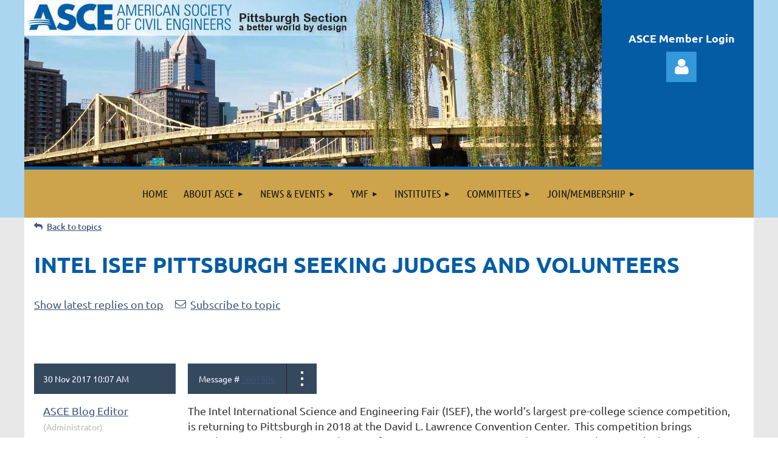

--- FILE ---
content_type: text/html; charset=utf-8
request_url: https://asce-pgh.org/page-349473/5607506
body_size: 15439
content:
<!DOCTYPE html>
<html lang="en" class="no-js ">
	<head id="Head1">
		<link rel="stylesheet" type="text/css" href="https://kit-pro.fontawesome.com/releases/latest/css/pro.min.css" />
<meta name="viewport" content="width=device-width, initial-scale=1.0">
<link href="https://sf.wildapricot.org/BuiltTheme/kaleidoscope_muskoka.v3.0/current/1e5a4bb0/Styles/combined.css" rel="stylesheet" type="text/css" /><link href="https://asce-pgh.org/resources/theme/customStyles.css?t=638406776215160000" rel="stylesheet" type="text/css" /><link href="https://asce-pgh.org/resources/theme/user.css?t=638406928110000000" rel="stylesheet" type="text/css" /><link href="https://live-sf.wildapricot.org/WebUI/built9.12.0-23d3d10/scripts/public/react/index-84b33b4.css" rel="stylesheet" type="text/css" /><link href="https://live-sf.wildapricot.org/WebUI/built9.12.0-23d3d10/css/shared/ui/shared-ui-compiled.css" rel="stylesheet" type="text/css" /><script type="text/javascript" language="javascript" id="idJavaScriptEnvironment">var bonaPage_BuildVer='9.12.0-23d3d10';
var bonaPage_AdminBackendUrl = '/admin/';
var bonaPage_StatRes='https://live-sf.wildapricot.org/WebUI/';
var bonaPage_InternalPageType = { isUndefinedPage : false,isWebPage : false,isAdminPage : false,isDialogPage : false,isSystemPage : true,isErrorPage : false,isError404Page : false };
var bonaPage_PageView = { isAnonymousView : true,isMemberView : false,isAdminView : false };
var WidgetMode = 0;
var bonaPage_IsUserAnonymous = true;
var bonaPage_ThemeVer='1e5a4bb0638406928110000000638406776215160000'; var bonaPage_ThemeId = 'kaleidoscope_muskoka.v3.0'; var bonaPage_ThemeVersion = '3.0';
var bonaPage_id='1812159'; version_id='';
if (bonaPage_InternalPageType && (bonaPage_InternalPageType.isSystemPage || bonaPage_InternalPageType.isWebPage) && window.self !== window.top) { var success = true; try { var tmp = top.location.href; if (!tmp) { top.location = self.location; } } catch (err) { try { if (self != top) { top.location = self.location; } } catch (err) { try { if (self != top) { top = self; } success = false; } catch (err) { success = false; } } success = false; } if (!success) { window.onload = function() { document.open('text/html', 'replace'); document.write('<ht'+'ml><he'+'ad></he'+'ad><bo'+'dy><h1>Wrong document context!</h1></bo'+'dy></ht'+'ml>'); document.close(); } } }
try { function waMetricsGlobalHandler(args) { if (WA.topWindow.waMetricsOuterGlobalHandler && typeof(WA.topWindow.waMetricsOuterGlobalHandler) === 'function') { WA.topWindow.waMetricsOuterGlobalHandler(args); }}} catch(err) {}
 try { if (parent && parent.BonaPage) parent.BonaPage.implementBonaPage(window); } catch (err) { }
try { document.write('<style type="text/css"> .WaHideIfJSEnabled, .HideIfJSEnabled { display: none; } </style>'); } catch(err) {}
var bonaPage_WebPackRootPath = 'https://live-sf.wildapricot.org/WebUI/built9.12.0-23d3d10/scripts/public/react/';</script><script type="text/javascript" language="javascript" src="https://live-sf.wildapricot.org/WebUI/built9.12.0-23d3d10/scripts/shared/bonapagetop/bonapagetop-compiled.js" id="idBonaPageTop"></script><script type="text/javascript" language="javascript" src="https://live-sf.wildapricot.org/WebUI/built9.12.0-23d3d10/scripts/public/react/index-84b33b4.js" id="ReactPublicJs"></script><script type="text/javascript" language="javascript" src="https://live-sf.wildapricot.org/WebUI/built9.12.0-23d3d10/scripts/shared/ui/shared-ui-compiled.js" id="idSharedJs"></script><script type="text/javascript" language="javascript" src="https://live-sf.wildapricot.org/WebUI/built9.12.0-23d3d10/General.js" id=""></script><script type="text/javascript" language="javascript" src="https://sf.wildapricot.org/BuiltTheme/kaleidoscope_muskoka.v3.0/current/1e5a4bb0/Scripts/combined.js" id=""></script><title>ASCE Pittsburgh Section - Intel ISEF Pittsburgh Seeking Judges and Volunteers</title>
<meta name="Keywords" content="Pittsburgh, engineers, American Society of Civil Engineers, ASCE, civil engineering, engineering society, construction, planning, PA, Pennsylvania, architects"/><meta name="Description" content="ASCE&#39;s vision is to position engineers as global leaders, building a better quality of life. The Pittsburgh Section of ASCE has nearly 1600 members and represents engineering and construction interests for communities throughout western Pennsylvania." /><script>
  (function(i,s,o,g,r,a,m){i['GoogleAnalyticsObject']=r;i[r]=i[r]||function(){
  (i[r].q=i[r].q||[]).push(arguments)},i[r].l=1*new Date();a=s.createElement(o),
  m=s.getElementsByTagName(o)[0];a.async=1;a.src=g;m.parentNode.insertBefore(a,m)
  })(window,document,'script','//www.google-analytics.com/analytics.js','ga');

  ga('create', 'UA-62929536-1', 'auto');
  ga('send', 'pageview');

</script>

<link rel="stylesheet" type="text/css" href="/resources/slick/slick.css"/>
<link rel="stylesheet" type="text/css" href="/resources/slick/slick-theme.css"/>
<link rel="stylesheet" type="text/css" href="/resources/grid.css"/><link rel="search" type="application/opensearchdescription+xml" title="asce-pgh.org" href="/opensearch.ashx" /></head>
	<body id="PAGEID_1812159" class="publicContentView LayoutMain">
<div class="mLayout layoutMain" id="mLayout">

<div class="mobilePanelContainer">
<div id="id_MobilePanel" data-componentId="MobilePanel" class="WaPlaceHolder WaPlaceHolderMobilePanel" style=""><div style=""><div id="id_QFpB82d" class="WaGadgetOnly WaGadgetMobilePanel  gadgetStyleNone" style="" data-componentId="QFpB82d" ><div class="mobilePanel">
	
	<div class="mobilePanelButton buttonMenu" title="Menu">Menu</div>
<div class="mobilePanelButton buttonLogin" title="Log in">Log in</div>
<div class="menuInner">
		<ul class="firstLevel">
<li class=" ">
	<div class="item">
		<a href="https://asce-pgh.org/" title="Home"><span>Home</span></a>
</div>
</li>
	
<li class=" dir">
	<div class="item">
		<a href="https://asce-pgh.org/About" title="About ASCE"><span>About ASCE</span></a>
<ul class="secondLevel">
<li class=" ">
	<div class="item">
		<a href="https://asce-pgh.org/PresMessage" title="President&#39;s Message"><span>President&#39;s Message</span></a>
</div>
</li>
	
<li class=" ">
	<div class="item">
		<a href="https://asce-pgh.org/Officers" title="Officers &amp; Directors"><span>Officers &amp; Directors</span></a>
</div>
</li>
	
<li class=" ">
	<div class="item">
		<a href="https://asce-pgh.org/awards.htm" title="Section Awards"><span>Section Awards</span></a>
</div>
</li>
	
<li class=" ">
	<div class="item">
		<a href="https://asce-pgh.org/Life-Members" title="Life Members"><span>Life Members</span></a>
</div>
</li>
	
<li class=" ">
	<div class="item">
		<a href="https://asce-pgh.org/Bylaws" title="Bylaws"><span>Bylaws</span></a>
</div>
</li>
	
<li class=" ">
	<div class="item">
		<a href="https://asce-pgh.org/Sponsors" title="Sponsors"><span>Sponsors</span></a>
</div>
</li>
	
<li class=" ">
	<div class="item">
		<a href="https://asce-pgh.org/Student-Chapters" title="Student Chapters"><span>Student Chapters</span></a>
</div>
</li>
	
<li class=" ">
	<div class="item">
		<a href="https://asce-pgh.org/Policy-Center" title="Policy Center"><span>Policy Center</span></a>
</div>
</li>
	
<li class=" ">
	<div class="item">
		<a href="https://asce-pgh.org/page-1812322" title="Contact ASCE"><span>Contact ASCE</span></a>
</div>
</li>
	
</ul>
</div>
</li>
	
<li class=" dir">
	<div class="item">
		<a href="https://asce-pgh.org/News-Events" title="News &amp; Events"><span>News &amp; Events</span></a>
<ul class="secondLevel">
<li class=" ">
	<div class="item">
		<a href="https://asce-pgh.org/Blog" title="Blog"><span>Blog</span></a>
</div>
</li>
	
<li class=" ">
	<div class="item">
		<a href="https://asce-pgh.org/Calendar" title="Calendar of Events"><span>Calendar of Events</span></a>
</div>
</li>
	
<li class=" ">
	<div class="item">
		<a href="https://asce-pgh.org/newsletter" title="Archived Newsletters"><span>Archived Newsletters</span></a>
</div>
</li>
	
<li class=" dir">
	<div class="item">
		<a href="https://asce-pgh.org/100th" title="100th Anniversary"><span>100th Anniversary</span></a>
<ul class="secondLevel">
<li class=" ">
	<div class="item">
		<a href="https://asce-pgh.org/100thBook" title="Centennial Publication"><span>Centennial Publication</span></a>
</div>
</li>
	
<li class=" ">
	<div class="item">
		<a href="https://asce-pgh.org/100thSponsor" title="Sponsorship"><span>Sponsorship</span></a>
</div>
</li>
	
<li class=" ">
	<div class="item">
		<a href="https://asce-pgh.org/100thTrivia" title="Trivia"><span>Trivia</span></a>
</div>
</li>
	
</ul>
</div>
</li>
	
<li class=" ">
	<div class="item">
		<a href="https://asce-pgh.org/page-1812229" title="Photo Gallery"><span>Photo Gallery</span></a>
</div>
</li>
	
<li class="sel ">
	<div class="item">
		<a href="https://asce-pgh.org/page-349473" title="Discussion forum"><span>Discussion forum</span></a>
</div>
</li>
	
<li class=" ">
	<div class="item">
		<a href="https://asce-pgh.org/page-419422" title="Job postings"><span>Job postings</span></a>
</div>
</li>
	
<li class=" ">
	<div class="item">
		<a href="https://asce-pgh.org/DApp-Memorial" title="D&#39;App Memorial"><span>D&#39;App Memorial</span></a>
</div>
</li>
	
<li class=" ">
	<div class="item">
		<a href="https://asce-pgh.org/LarryCartwright" title="Cartwright Memorial"><span>Cartwright Memorial</span></a>
</div>
</li>
	
</ul>
</div>
</li>
	
<li class=" dir">
	<div class="item">
		<a href="https://asce-pgh.org/YMF" title="YMF"><span>YMF</span></a>
<ul class="secondLevel">
<li class=" ">
	<div class="item">
		<a href="https://asce-pgh.org/About-YMF" title="About YMF"><span>About YMF</span></a>
</div>
</li>
	
<li class=" ">
	<div class="item">
		<a href="https://asce-pgh.org/page-453409" title="YMF Events"><span>YMF Events</span></a>
</div>
</li>
	
<li class=" ">
	<div class="item">
		<a href="https://asce-pgh.org/page-445930" title="YMF Leadership"><span>YMF Leadership</span></a>
</div>
</li>
	
</ul>
</div>
</li>
	
<li class=" dir">
	<div class="item">
		<a href="https://asce-pgh.org/Institutes" title="Institutes"><span>Institutes</span></a>
<ul class="secondLevel">
<li class=" dir">
	<div class="item">
		<a href="https://asce-pgh.org/Architectural" title="Architectural Engineering Institute"><span>Architectural Engineering Institute</span></a>
<ul class="secondLevel">
<li class=" ">
	<div class="item">
		<a href="https://asce-pgh.org/AEI-Events" title="AEI Events"><span>AEI Events</span></a>
</div>
</li>
	
</ul>
</div>
</li>
	
<li class=" ">
	<div class="item">
		<a href="https://asce-pgh.org/Construction-Institute" title="Construction Institute"><span>Construction Institute</span></a>
</div>
</li>
	
<li class=" dir">
	<div class="item">
		<a href="https://asce-pgh.org/EWRI" title="Environmental and Water Resources Institute"><span>Environmental and Water Resources Institute</span></a>
<ul class="secondLevel">
<li class=" ">
	<div class="item">
		<a href="https://asce-pgh.org/page-1812238" title="EWRI Events"><span>EWRI Events</span></a>
</div>
</li>
	
</ul>
</div>
</li>
	
<li class=" dir">
	<div class="item">
		<a href="https://asce-pgh.org/Geotechnical" title="Geotechnical Institute"><span>Geotechnical Institute</span></a>
<ul class="secondLevel">
<li class=" ">
	<div class="item">
		<a href="https://asce-pgh.org/page-1812241" title="Geo Institute Events"><span>Geo Institute Events</span></a>
</div>
</li>
	
</ul>
</div>
</li>
	
<li class=" dir">
	<div class="item">
		<a href="https://asce-pgh.org/SEI" title="Structural Engineering Institute"><span>Structural Engineering Institute</span></a>
<ul class="secondLevel">
<li class=" ">
	<div class="item">
		<a href="https://asce-pgh.org/page-1812234" title="SEI Events"><span>SEI Events</span></a>
</div>
</li>
	
</ul>
</div>
</li>
	
<li class=" dir">
	<div class="item">
		<a href="https://asce-pgh.org/UESI" title="Utility Engineering and Surveying Institute"><span>Utility Engineering and Surveying Institute</span></a>
<ul class="secondLevel">
<li class=" dir">
	<div class="item">
		<a href="https://asce-pgh.org/UESI/2021-Symposium" title="UESI-NUCA PA Symposium 2021"><span>UESI-NUCA PA Symposium 2021</span></a>
<ul class="secondLevel">
<li class=" ">
	<div class="item">
		<a href="https://asce-pgh.org/Sponsor-Page" title="UESI-NUCA PA About Us"><span>UESI-NUCA PA About Us</span></a>
</div>
</li>
	
<li class=" ">
	<div class="item">
		<a href="https://asce-pgh.org/page-1812301" title="Co-Sponsoring Organizations"><span>Co-Sponsoring Organizations</span></a>
</div>
</li>
	
</ul>
</div>
</li>
	
</ul>
</div>
</li>
	
<li class=" dir">
	<div class="item">
		<a href="https://asce-pgh.org/TDI" title="Transportation and Development Institute"><span>Transportation and Development Institute</span></a>
<ul class="secondLevel">
<li class=" ">
	<div class="item">
		<a href="https://asce-pgh.org/page-1812242" title="TDI Events"><span>TDI Events</span></a>
</div>
</li>
	
</ul>
</div>
</li>
	
</ul>
</div>
</li>
	
<li class=" dir">
	<div class="item">
		<a href="https://asce-pgh.org/Committees" title="Committees"><span>Committees</span></a>
<ul class="secondLevel">
<li class=" dir">
	<div class="item">
		<a href="https://asce-pgh.org/sustainability" title="Sustainability at the Section"><span>Sustainability at the Section</span></a>
<ul class="secondLevel">
<li class=" ">
	<div class="item">
		<a href="https://asce-pgh.org/Sustainability-Mission" title="Mission"><span>Mission</span></a>
</div>
</li>
	
<li class=" ">
	<div class="item">
		<a href="https://asce-pgh.org/SustainabilityCommittee" title="Sustainability Committee"><span>Sustainability Committee</span></a>
</div>
</li>
	
<li class=" ">
	<div class="item">
		<a href="https://asce-pgh.org/SustainabilityResources" title="Resources and Links"><span>Resources and Links</span></a>
</div>
</li>
	
<li class=" ">
	<div class="item">
		<a href="https://asce-pgh.org/SustainabilityEvents" title="Events"><span>Events</span></a>
</div>
</li>
	
</ul>
</div>
</li>
	
<li class=" dir">
	<div class="item">
		<a href="https://asce-pgh.org/continuingeducation" title="Continuing Education"><span>Continuing Education</span></a>
<ul class="secondLevel">
<li class=" ">
	<div class="item">
		<a href="https://asce-pgh.org/page-445950" title="PE/EIT Review"><span>PE/EIT Review</span></a>
</div>
</li>
	
<li class=" ">
	<div class="item">
		<a href="https://asce-pgh.org/Board-Certifications" title="Board Certifications"><span>Board Certifications</span></a>
</div>
</li>
	
</ul>
</div>
</li>
	
<li class=" ">
	<div class="item">
		<a href="https://asce-pgh.org/Outreach" title="Outreach"><span>Outreach</span></a>
</div>
</li>
	
<li class=" ">
	<div class="item">
		<a href="https://asce-pgh.org/History" title="History &amp; Heritage"><span>History &amp; Heritage</span></a>
</div>
</li>
	
<li class=" ">
	<div class="item">
		<a href="https://asce-pgh.org/page-1812233" title="Diversity &amp; Inclusion"><span>Diversity &amp; Inclusion</span></a>
</div>
</li>
	
<li class=" ">
	<div class="item">
		<a href="https://asce-pgh.org/page-1812253" title="Communications Committee"><span>Communications Committee</span></a>
</div>
</li>
	
<li class=" ">
	<div class="item">
		<a href="https://asce-pgh.org/page-1812256" title="Officer Nominations"><span>Officer Nominations</span></a>
</div>
</li>
	
<li class=" dir">
	<div class="item">
		<a href="https://asce-pgh.org/SAF" title="Student Awards Foundation"><span>Student Awards Foundation</span></a>
<ul class="secondLevel">
<li class=" ">
	<div class="item">
		<a href="https://asce-pgh.org/SAFdonations" title="SAF Donations"><span>SAF Donations</span></a>
</div>
</li>
	
</ul>
</div>
</li>
	
<li class=" dir">
	<div class="item">
		<a href="https://asce-pgh.org/Government-Relations" title="Government Relations"><span>Government Relations</span></a>
<ul class="secondLevel">
<li class=" ">
	<div class="item">
		<a href="https://asce-pgh.org/reportcardamerica" title="Report Card for America&#39;s Infrastructure"><span>Report Card for America&#39;s Infrastructure</span></a>
</div>
</li>
	
</ul>
</div>
</li>
	
</ul>
</div>
</li>
	
<li class=" dir">
	<div class="item">
		<a href="https://asce-pgh.org/Join" title="Join/Membership"><span>Join/Membership</span></a>
<ul class="secondLevel">
<li class=" dir">
	<div class="item">
		<a href="https://asce-pgh.org/Local-Account" title="Create Local Account"><span>Create Local Account</span></a>
<ul class="secondLevel">
<li class=" dir">
	<div class="item">
		<a href="https://asce-pgh.org/page-349467" title="Join Now"><span>Join Now</span></a>
<ul class="secondLevel">
<li class=" ">
	<div class="item">
		<a href="https://asce-pgh.org/page-349469" title="Online Application"><span>Online Application</span></a>
</div>
</li>
	
</ul>
</div>
</li>
	
</ul>
</div>
</li>
	
</ul>
</div>
</li>
	
</ul>
	</div>

	<div class="loginInner">
<div class="loginContainerForm oAuthIsfalse">
<form method="post" action="https://asce-pgh.org/Sys/Login" id="id_QFpB82d_form" class="generalLoginBox"  data-disableInAdminMode="true">
<input type="hidden" name="ReturnUrl" id="id_QFpB82d_returnUrl" value="">
				<input type="hidden" name="browserData" id="id_QFpB82d_browserField">
<div class="loginUserName">
<div class="loginUserNameTextBox">
		<input name="email" type="text" maxlength="100" placeholder="Email"  id="id_QFpB82d_userName" tabindex="1" class="emailTextBoxControl"/>
	</div>
</div><div class="loginPassword">
<div class="loginPasswordTextBox">
		<input name="password" type="password" placeholder="Password" maxlength="50" id="id_QFpB82d_password" tabindex="2" class="passwordTextBoxControl" autocomplete="off"/>
	</div>
</div> 
    <input id="g-recaptcha-invisible_QFpB82d" name="g-recaptcha-invisible" value="recaptcha" type="hidden"/> 
    <div id="recapcha_placeholder_QFpB82d" style="display:none"></div>
    <span id="idReCaptchaValidator_QFpB82d" errorMessage="Please verify that you are not a robot" style="display:none" validatorType="method" ></span>
    <script>
        $("#idReCaptchaValidator_QFpB82d").on( "wavalidate", function(event, validationResult) {
            if (grecaptcha.getResponse(widgetId_QFpB82d).length == 0){
                grecaptcha.execute(widgetId_QFpB82d);	
                validationResult.shouldStopValidation = true;
                return;
            }

            validationResult.result = true;
        });
  
            var widgetId_QFpB82d;

            var onloadCallback_QFpB82d = function() {
                // Renders the HTML element with id 'recapcha_placeholder_QFpB82d' as a reCAPTCHA widget.
                // The id of the reCAPTCHA widget is assigned to 'widgetId_QFpB82d'.
                widgetId_QFpB82d = grecaptcha.render('recapcha_placeholder_QFpB82d', {
                'sitekey' : '6LfmM_UhAAAAAJSHT-BwkAlQgN0mMViOmaK7oEIV',
                'size': 'invisible',
                'callback': function(){
                    document.getElementById('g-recaptcha-invisible_QFpB82d').form.submit();
                },
                'theme' : 'light'
            });
        };
    </script>
	
    <script src="https://www.google.com/recaptcha/api.js?onload=onloadCallback_QFpB82d&render=explicit" async defer></script>

 <div class="loginActionRememberMe">
		<input id="id_QFpB82d_rememberMe" type="checkbox" name="rememberMe" tabindex="3" class="rememberMeCheckboxControl"/>
		<label for="id_QFpB82d_rememberMe">Remember me</label>
	</div>
<div class="loginPasswordForgot">
		<a href="https://asce-pgh.org/Sys/ResetPasswordRequest">Forgot password</a>
	</div>
<div class="loginAction">
	<input type="submit" name="ctl03$ctl02$loginViewControl$loginControl$Login" value="Log in" id="id_QFpB82d_loginAction" onclick="if (!browserInfo.clientCookiesEnabled()) {alert('Warning: browser cookies disabled. Please enable them to use this website.'); return false;}" tabindex="4" class="loginButton loginButtonControl"/>
</div></form></div>
</div>

</div>

<script type="text/javascript">

jq$(function()
{
	var gadget = jq$('#id_QFpB82d'),
		menuContainer = gadget.find('.menuInner'),
		loginContainer = gadget.find('.loginInner');

	gadget.find('.buttonMenu').on("click",function()
	{
		menuContainer.toggle();
		loginContainer.hide();
		jq$(this).toggleClass('active');
        jq$('.buttonLogin').removeClass('active');
		return false;
	});

	gadget.find('.buttonLogin').on("click",function()
	{
		loginContainer.toggle();
		menuContainer.hide();
		jq$(this).toggleClass('active');
        jq$('.buttonMenu').removeClass('active');
		return false;
	});

	gadget.find('.mobilePanel').on("click",function(event)
	{
        if( !(jq$(event.target).parents('.loginInner').size() || event.target.className == 'loginInner') )
        {
            menuContainer.hide();
            loginContainer.hide();
            jq$('.buttonLogin').removeClass('active');
            jq$('.buttonMenu').removeClass('active');
        }

        event.stopPropagation();
	});

	jq$('body').on("click",function()
	{
		menuContainer.hide();
		loginContainer.hide();
		jq$('.buttonLogin').removeClass('active');
        jq$('.buttonMenu').removeClass('active');
	});


	// login
	var browserField = document.getElementById('id_QFpB82d' + '_browserField');

	if (browserField)
	{
		browserField.value = browserInfo.getBrowserCapabilitiesData();
	}

	jq$('#id_QFpB82d' + '_form').FormValidate();
	jq$('.WaGadgetMobilePanel form').attr('data-disableInAdminMode', 'false');

});

</script></div></div>
</div></div>

		<!-- header zone -->
		<div class="zonePlace zoneHeader1">
<div id="idHeaderContentHolder" data-componentId="Header" class="WaPlaceHolder WaPlaceHolderHeader" style="min-height:125px;"><div style="padding-top:0px;padding-bottom:0px;"><div id="id_2qBUkxp" data-componentId="2qBUkxp" class="WaLayoutContainerFirst" style="background-color:#045CA5;"><table cellspacing="0" cellpadding="0" class="WaLayoutTable" style=""><tr data-componentId="2qBUkxp_row" class="WaLayoutRow"><td id="id_W6DLWDg" data-componentId="W6DLWDg" class="WaLayoutItem" style="width:80%;"><div id="id_LRZ3gvP" class="WaLayoutPlaceHolder placeHolderContainer" data-componentId="LRZ3gvP" style=""><div style=""><div id="id_z2TYSRs" class="WaGadgetOnly WaGadgetContent  gadgetStyleNone" style="" data-componentId="z2TYSRs" ><div class="gadgetStyleBody gadgetContentEditableArea" style="" data-editableArea="0" data-areaHeight="auto">
<a href="/"><img src="/resources/Pictures/Splash_Banner_950x274.jpg" alt="American Society of Civil Engineers Pittsburgh Section" title="" border="0"></a></div>
</div></div></div></td><td style="" data-componentId="W6DLWDg_separator" class="WaLayoutSeparator"><div style="width: inherit;"></div></td><td id="id_brswrd5" data-componentId="brswrd5" class="WaLayoutItem" style="width:20%;"><div id="id_ajmcr3z" class="WaLayoutPlaceHolder placeHolderContainer" data-componentId="ajmcr3z" style=""><div style=""><div id="id_WA3h2a2" class="WaGadgetFirst WaGadgetContent hide-mobile gadgetStyleNone" style="margin-top:50px;" data-componentId="WA3h2a2" ><div class="gadgetStyleBody gadgetContentEditableArea" style="" data-editableArea="0" data-areaHeight="auto">
<p align="center"><strong><font color="#ffffff">ASCE Member Login</font></strong><br></p></div>
</div><div id="id_uBcQCBy" class="WaGadgetLast WaGadgetLoginForm hide-mobile gadgetStyleNone" style="" data-componentId="uBcQCBy" ><link rel="stylesheet" type="text/css" href="https://kit-pro.fontawesome.com/releases/latest/css/pro.min.css" />
<div class="loginContainer alignCenter">
  <div class="loginContainerInner">
    <a id="id_uBcQCBy_loginLink" class="loginLink">Log in</a>
    <div id="id_uBcQCBy_loginContainer" class="loginPanel">
      <div class="loginContainerForm oAuthIsfalse">
        <div class="loginContainerFormInner">
          <form method="post" action="https://asce-pgh.org/Sys/Login" id="id_uBcQCBy_form" class="generalLoginBox"  data-disableInAdminMode="true">
<input type="hidden" name="ReturnUrl" id="id_uBcQCBy_returnUrl" value="">
            <input type="hidden" name="CurrentUrl" id="id_uBcQCBy_currentUrl" value="/page-349473/5607506">
            <input type="hidden" name="browserData" id="id_uBcQCBy_browserField">
            <div class="loginUserName">
<div class="loginUserNameTextBox">
		<input name="email" type="text" maxlength="100" placeholder="Email"  id="id_uBcQCBy_userName" tabindex="1" class="emailTextBoxControl"/>
	</div>
</div><div class="loginPassword">
    <div class="loginPasswordTextBox">
		<div class="password-wrapper">
			<input 
				name="password" 
				type="password" 
placeholder="Password" 
				maxlength="50" 
				id="id_uBcQCBy_password" 
				tabindex="2" 
				class="passwordTextBoxControl" 
				autocomplete="off"
			/>
			<i class="fa fa-eye-slash toggle-password" toggle="#id_uBcQCBy_password"></i>
		</div>
    </div>
</div>
<script>
  if (!window.__passwordToggleInitialized) {
    window.__passwordToggleInitialized = true;

    $(document).ready(function () {
      $('.toggle-password').each(function () {
        const $icon = $(this);
        const selector = $icon.attr('toggle');
        if (!selector) return;

        const $input = selector.startsWith('#') ? $(selector) : $('#' + selector);
        if (!$input.length) return;

        $icon.on('click', function () {
          try {
            const inputEl = $input[0];
            const currentType = inputEl.getAttribute('type');

            if (currentType === 'password') {
              inputEl.setAttribute('type', 'text');
              $icon.removeClass('fa-eye-slash').addClass('fa-eye');
            } else {
              inputEl.setAttribute('type', 'password');
              $icon.removeClass('fa-eye').addClass('fa-eye-slash');
            }
          } catch (err) {
            console.warn('Password toggle error:', err.message);
          }
        });
      });
    });
  }
</script>
	  
             
    <input id="g-recaptcha-invisible_uBcQCBy" name="g-recaptcha-invisible" value="recaptcha" type="hidden"/> 
    <div id="recapcha_placeholder_uBcQCBy" style="display:none"></div>
    <span id="idReCaptchaValidator_uBcQCBy" errorMessage="Please verify that you are not a robot" style="display:none" validatorType="method" ></span>
    <script>
        $("#idReCaptchaValidator_uBcQCBy").on( "wavalidate", function(event, validationResult) {
            if (grecaptcha.getResponse(widgetId_uBcQCBy).length == 0){
                grecaptcha.execute(widgetId_uBcQCBy);	
                validationResult.shouldStopValidation = true;
                return;
            }

            validationResult.result = true;
        });
  
            var widgetId_uBcQCBy;

            var onloadCallback_uBcQCBy = function() {
                // Renders the HTML element with id 'recapcha_placeholder_uBcQCBy' as a reCAPTCHA widget.
                // The id of the reCAPTCHA widget is assigned to 'widgetId_uBcQCBy'.
                widgetId_uBcQCBy = grecaptcha.render('recapcha_placeholder_uBcQCBy', {
                'sitekey' : '6LfmM_UhAAAAAJSHT-BwkAlQgN0mMViOmaK7oEIV',
                'size': 'invisible',
                'callback': function(){
                    document.getElementById('g-recaptcha-invisible_uBcQCBy').form.submit();
                },
                'theme' : 'light'
            });
        };
    </script>
	
    <script src="https://www.google.com/recaptcha/api.js?onload=onloadCallback_uBcQCBy&render=explicit" async defer></script>

  
      <div class="loginActionRememberMe">
		<input id="id_uBcQCBy_rememberMe" type="checkbox" name="rememberMe" tabindex="3" class="rememberMeCheckboxControl"/>
		<label for="id_uBcQCBy_rememberMe">Remember me</label>
	</div>
<div class="loginAction">
	<input type="submit" name="ctl03$ctl02$loginViewControl$loginControl$Login" value="Log in" id="id_uBcQCBy_loginAction" onclick="if (!WA.isWidgetMode && !browserInfo.clientCookiesEnabled()) {alert('Warning: browser cookies disabled. Please enable them to use this website.'); return false;}" tabindex="4" class="loginButton loginButtonControl"/>
</div><div class="loginPasswordForgot">
		<a rel="nofollow" href="https://asce-pgh.org/Sys/ResetPasswordRequest">Forgot password</a>
	</div>
</form></div>
      </div>
    </div>
  </div>
</div>
<script>
  jq$(function() {
    var gadgetId = jq$('#id_uBcQCBy'),
        containerBox = gadgetId.find('.loginPanel'),
        loginLink = gadgetId.find('.loginLink'),
        transitionTime = 300;

    containerBox.isOpening = false;

    loginLink.on('click', function(e) {
      if (containerBox.css("visibility") == 'visible') {
        loginLink.removeClass('hover');
        containerBox.animate({ 'opacity': '0' }, transitionTime, function() {
          containerBox.css('visibility','hidden');
          containerBox.css('display','none');
        });
      } else {
        loginLink.addClass('hover');
        containerBox.isOpening = true;
        containerBox.css('display','block');
        containerBox.css('visibility','visible');
        containerBox.animate({ 'opacity': '1' }, transitionTime, function() {
          containerBox.isOpening = false;
        });
      }
    });

    containerBox.on('click', function(e) { e.stopPropagation(); });

    jq$('body').on('click', function() {
      if (containerBox.css("visibility") == 'visible' && !containerBox.isOpening) {
        loginLink.removeClass('hover');
        containerBox.animate({ 'opacity': '0' }, transitionTime, function() {
          containerBox.css('visibility','hidden');
          containerBox.css('display','none');
        });
      }
    });

    var browserField = document.getElementById('id_uBcQCBy' + '_browserField');

    if (browserField) {
      browserField.value = browserInfo.getBrowserCapabilitiesData();
    }

    jq$('#id_uBcQCBy' + '_form').FormValidate();
    jq$('.WaGadgetLoginForm form').attr('data-disableInAdminMode', 'false');
  });
</script>
</div></div></div></td></tr></table> </div><div id="id_JpFJ3Gl" data-componentId="JpFJ3Gl" class="WaLayoutContainerLast" style="background-color:transparent;"><table cellspacing="0" cellpadding="0" class="WaLayoutTable" style=""><tr data-componentId="JpFJ3Gl_row" class="WaLayoutRow"><td id="id_bBoPpMR" data-componentId="bBoPpMR" class="WaLayoutItem" style="width:100%;"><div id="id_ClYQFGL" class="WaLayoutPlaceHolder placeHolderContainer" data-componentId="ClYQFGL" style=""><div style=""><div id="id_svVLY2a" class="WaGadgetOnly WaGadgetMenuHorizontal  gadgetStyleNone" style="" data-componentId="svVLY2a" ><div class="menuBackground"></div>
<div class="menuInner">
	<ul class="firstLevel">
<li class=" ">
	<div class="item">
		<a href="https://asce-pgh.org/" title="Home"><span>Home</span></a>
</div>
</li>
	
<li class=" dir">
	<div class="item">
		<a href="https://asce-pgh.org/About" title="About ASCE"><span>About ASCE</span></a>
<ul class="secondLevel">
<li class=" ">
	<div class="item">
		<a href="https://asce-pgh.org/PresMessage" title="President&#39;s Message"><span>President&#39;s Message</span></a>
</div>
</li>
	
<li class=" ">
	<div class="item">
		<a href="https://asce-pgh.org/Officers" title="Officers &amp; Directors"><span>Officers &amp; Directors</span></a>
</div>
</li>
	
<li class=" ">
	<div class="item">
		<a href="https://asce-pgh.org/awards.htm" title="Section Awards"><span>Section Awards</span></a>
</div>
</li>
	
<li class=" ">
	<div class="item">
		<a href="https://asce-pgh.org/Life-Members" title="Life Members"><span>Life Members</span></a>
</div>
</li>
	
<li class=" ">
	<div class="item">
		<a href="https://asce-pgh.org/Bylaws" title="Bylaws"><span>Bylaws</span></a>
</div>
</li>
	
<li class=" ">
	<div class="item">
		<a href="https://asce-pgh.org/Sponsors" title="Sponsors"><span>Sponsors</span></a>
</div>
</li>
	
<li class=" ">
	<div class="item">
		<a href="https://asce-pgh.org/Student-Chapters" title="Student Chapters"><span>Student Chapters</span></a>
</div>
</li>
	
<li class=" ">
	<div class="item">
		<a href="https://asce-pgh.org/Policy-Center" title="Policy Center"><span>Policy Center</span></a>
</div>
</li>
	
<li class=" ">
	<div class="item">
		<a href="https://asce-pgh.org/page-1812322" title="Contact ASCE"><span>Contact ASCE</span></a>
</div>
</li>
	
</ul>
</div>
</li>
	
<li class=" dir">
	<div class="item">
		<a href="https://asce-pgh.org/News-Events" title="News &amp; Events"><span>News &amp; Events</span></a>
<ul class="secondLevel">
<li class=" ">
	<div class="item">
		<a href="https://asce-pgh.org/Blog" title="Blog"><span>Blog</span></a>
</div>
</li>
	
<li class=" ">
	<div class="item">
		<a href="https://asce-pgh.org/Calendar" title="Calendar of Events"><span>Calendar of Events</span></a>
</div>
</li>
	
<li class=" ">
	<div class="item">
		<a href="https://asce-pgh.org/newsletter" title="Archived Newsletters"><span>Archived Newsletters</span></a>
</div>
</li>
	
<li class=" dir">
	<div class="item">
		<a href="https://asce-pgh.org/100th" title="100th Anniversary"><span>100th Anniversary</span></a>
<ul class="secondLevel">
<li class=" ">
	<div class="item">
		<a href="https://asce-pgh.org/100thBook" title="Centennial Publication"><span>Centennial Publication</span></a>
</div>
</li>
	
<li class=" ">
	<div class="item">
		<a href="https://asce-pgh.org/100thSponsor" title="Sponsorship"><span>Sponsorship</span></a>
</div>
</li>
	
<li class=" ">
	<div class="item">
		<a href="https://asce-pgh.org/100thTrivia" title="Trivia"><span>Trivia</span></a>
</div>
</li>
	
</ul>
</div>
</li>
	
<li class=" ">
	<div class="item">
		<a href="https://asce-pgh.org/page-1812229" title="Photo Gallery"><span>Photo Gallery</span></a>
</div>
</li>
	
<li class="sel ">
	<div class="item">
		<a href="https://asce-pgh.org/page-349473" title="Discussion forum"><span>Discussion forum</span></a>
</div>
</li>
	
<li class=" ">
	<div class="item">
		<a href="https://asce-pgh.org/page-419422" title="Job postings"><span>Job postings</span></a>
</div>
</li>
	
<li class=" ">
	<div class="item">
		<a href="https://asce-pgh.org/DApp-Memorial" title="D&#39;App Memorial"><span>D&#39;App Memorial</span></a>
</div>
</li>
	
<li class=" ">
	<div class="item">
		<a href="https://asce-pgh.org/LarryCartwright" title="Cartwright Memorial"><span>Cartwright Memorial</span></a>
</div>
</li>
	
</ul>
</div>
</li>
	
<li class=" dir">
	<div class="item">
		<a href="https://asce-pgh.org/YMF" title="YMF"><span>YMF</span></a>
<ul class="secondLevel">
<li class=" ">
	<div class="item">
		<a href="https://asce-pgh.org/About-YMF" title="About YMF"><span>About YMF</span></a>
</div>
</li>
	
<li class=" ">
	<div class="item">
		<a href="https://asce-pgh.org/page-453409" title="YMF Events"><span>YMF Events</span></a>
</div>
</li>
	
<li class=" ">
	<div class="item">
		<a href="https://asce-pgh.org/page-445930" title="YMF Leadership"><span>YMF Leadership</span></a>
</div>
</li>
	
</ul>
</div>
</li>
	
<li class=" dir">
	<div class="item">
		<a href="https://asce-pgh.org/Institutes" title="Institutes"><span>Institutes</span></a>
<ul class="secondLevel">
<li class=" dir">
	<div class="item">
		<a href="https://asce-pgh.org/Architectural" title="Architectural Engineering Institute"><span>Architectural Engineering Institute</span></a>
<ul class="secondLevel">
<li class=" ">
	<div class="item">
		<a href="https://asce-pgh.org/AEI-Events" title="AEI Events"><span>AEI Events</span></a>
</div>
</li>
	
</ul>
</div>
</li>
	
<li class=" ">
	<div class="item">
		<a href="https://asce-pgh.org/Construction-Institute" title="Construction Institute"><span>Construction Institute</span></a>
</div>
</li>
	
<li class=" dir">
	<div class="item">
		<a href="https://asce-pgh.org/EWRI" title="Environmental and Water Resources Institute"><span>Environmental and Water Resources Institute</span></a>
<ul class="secondLevel">
<li class=" ">
	<div class="item">
		<a href="https://asce-pgh.org/page-1812238" title="EWRI Events"><span>EWRI Events</span></a>
</div>
</li>
	
</ul>
</div>
</li>
	
<li class=" dir">
	<div class="item">
		<a href="https://asce-pgh.org/Geotechnical" title="Geotechnical Institute"><span>Geotechnical Institute</span></a>
<ul class="secondLevel">
<li class=" ">
	<div class="item">
		<a href="https://asce-pgh.org/page-1812241" title="Geo Institute Events"><span>Geo Institute Events</span></a>
</div>
</li>
	
</ul>
</div>
</li>
	
<li class=" dir">
	<div class="item">
		<a href="https://asce-pgh.org/SEI" title="Structural Engineering Institute"><span>Structural Engineering Institute</span></a>
<ul class="secondLevel">
<li class=" ">
	<div class="item">
		<a href="https://asce-pgh.org/page-1812234" title="SEI Events"><span>SEI Events</span></a>
</div>
</li>
	
</ul>
</div>
</li>
	
<li class=" dir">
	<div class="item">
		<a href="https://asce-pgh.org/UESI" title="Utility Engineering and Surveying Institute"><span>Utility Engineering and Surveying Institute</span></a>
<ul class="secondLevel">
<li class=" dir">
	<div class="item">
		<a href="https://asce-pgh.org/UESI/2021-Symposium" title="UESI-NUCA PA Symposium 2021"><span>UESI-NUCA PA Symposium 2021</span></a>
<ul class="secondLevel">
<li class=" ">
	<div class="item">
		<a href="https://asce-pgh.org/Sponsor-Page" title="UESI-NUCA PA About Us"><span>UESI-NUCA PA About Us</span></a>
</div>
</li>
	
<li class=" ">
	<div class="item">
		<a href="https://asce-pgh.org/page-1812301" title="Co-Sponsoring Organizations"><span>Co-Sponsoring Organizations</span></a>
</div>
</li>
	
</ul>
</div>
</li>
	
</ul>
</div>
</li>
	
<li class=" dir">
	<div class="item">
		<a href="https://asce-pgh.org/TDI" title="Transportation and Development Institute"><span>Transportation and Development Institute</span></a>
<ul class="secondLevel">
<li class=" ">
	<div class="item">
		<a href="https://asce-pgh.org/page-1812242" title="TDI Events"><span>TDI Events</span></a>
</div>
</li>
	
</ul>
</div>
</li>
	
</ul>
</div>
</li>
	
<li class=" dir">
	<div class="item">
		<a href="https://asce-pgh.org/Committees" title="Committees"><span>Committees</span></a>
<ul class="secondLevel">
<li class=" dir">
	<div class="item">
		<a href="https://asce-pgh.org/sustainability" title="Sustainability at the Section"><span>Sustainability at the Section</span></a>
<ul class="secondLevel">
<li class=" ">
	<div class="item">
		<a href="https://asce-pgh.org/Sustainability-Mission" title="Mission"><span>Mission</span></a>
</div>
</li>
	
<li class=" ">
	<div class="item">
		<a href="https://asce-pgh.org/SustainabilityCommittee" title="Sustainability Committee"><span>Sustainability Committee</span></a>
</div>
</li>
	
<li class=" ">
	<div class="item">
		<a href="https://asce-pgh.org/SustainabilityResources" title="Resources and Links"><span>Resources and Links</span></a>
</div>
</li>
	
<li class=" ">
	<div class="item">
		<a href="https://asce-pgh.org/SustainabilityEvents" title="Events"><span>Events</span></a>
</div>
</li>
	
</ul>
</div>
</li>
	
<li class=" dir">
	<div class="item">
		<a href="https://asce-pgh.org/continuingeducation" title="Continuing Education"><span>Continuing Education</span></a>
<ul class="secondLevel">
<li class=" ">
	<div class="item">
		<a href="https://asce-pgh.org/page-445950" title="PE/EIT Review"><span>PE/EIT Review</span></a>
</div>
</li>
	
<li class=" ">
	<div class="item">
		<a href="https://asce-pgh.org/Board-Certifications" title="Board Certifications"><span>Board Certifications</span></a>
</div>
</li>
	
</ul>
</div>
</li>
	
<li class=" ">
	<div class="item">
		<a href="https://asce-pgh.org/Outreach" title="Outreach"><span>Outreach</span></a>
</div>
</li>
	
<li class=" ">
	<div class="item">
		<a href="https://asce-pgh.org/History" title="History &amp; Heritage"><span>History &amp; Heritage</span></a>
</div>
</li>
	
<li class=" ">
	<div class="item">
		<a href="https://asce-pgh.org/page-1812233" title="Diversity &amp; Inclusion"><span>Diversity &amp; Inclusion</span></a>
</div>
</li>
	
<li class=" ">
	<div class="item">
		<a href="https://asce-pgh.org/page-1812253" title="Communications Committee"><span>Communications Committee</span></a>
</div>
</li>
	
<li class=" ">
	<div class="item">
		<a href="https://asce-pgh.org/page-1812256" title="Officer Nominations"><span>Officer Nominations</span></a>
</div>
</li>
	
<li class=" dir">
	<div class="item">
		<a href="https://asce-pgh.org/SAF" title="Student Awards Foundation"><span>Student Awards Foundation</span></a>
<ul class="secondLevel">
<li class=" ">
	<div class="item">
		<a href="https://asce-pgh.org/SAFdonations" title="SAF Donations"><span>SAF Donations</span></a>
</div>
</li>
	
</ul>
</div>
</li>
	
<li class=" dir">
	<div class="item">
		<a href="https://asce-pgh.org/Government-Relations" title="Government Relations"><span>Government Relations</span></a>
<ul class="secondLevel">
<li class=" ">
	<div class="item">
		<a href="https://asce-pgh.org/reportcardamerica" title="Report Card for America&#39;s Infrastructure"><span>Report Card for America&#39;s Infrastructure</span></a>
</div>
</li>
	
</ul>
</div>
</li>
	
</ul>
</div>
</li>
	
<li class=" dir">
	<div class="item">
		<a href="https://asce-pgh.org/Join" title="Join/Membership"><span>Join/Membership</span></a>
<ul class="secondLevel">
<li class=" dir">
	<div class="item">
		<a href="https://asce-pgh.org/Local-Account" title="Create Local Account"><span>Create Local Account</span></a>
<ul class="secondLevel">
<li class=" dir">
	<div class="item">
		<a href="https://asce-pgh.org/page-349467" title="Join Now"><span>Join Now</span></a>
<ul class="secondLevel">
<li class=" ">
	<div class="item">
		<a href="https://asce-pgh.org/page-349469" title="Online Application"><span>Online Application</span></a>
</div>
</li>
	
</ul>
</div>
</li>
	
</ul>
</div>
</li>
	
</ul>
</div>
</li>
	
</ul>
</div>


<script type="text/javascript">

	jq$(function()
	{

		WebFont.load({
			custom: {
				families: ['Ubuntu', 'Ubuntu condensed']
			},
			active: function()
			{
				resizeMenu();
			}
		});


		var gadgetHorMenu = jq$('#id_svVLY2a'),
			gadgetHorMenuContainer = gadgetHorMenu.find('.menuInner'),
			firstLevelMenu = gadgetHorMenu.find('ul.firstLevel'),
			holderInitialMenu = firstLevelMenu.children(),
			outsideItems = null,
			phantomElement = '<li class="phantom"><div class="item"><a href="#"><span>&#x2261;</span></a><ul class="secondLevel"></ul></div></li>',
			placeHolder = gadgetHorMenu.parents('.WaLayoutPlaceHolder'),
			placeHolderId = placeHolder && placeHolder.attr('data-componentId'),
			mobileState = false,
			isTouchSupported = !!(('ontouchstart' in window) || (window.DocumentTouch && document instanceof DocumentTouch) || (navigator.msPointerEnabled && navigator.msMaxTouchPoints));


		function resizeMenu()
		{
			var i,
				len,
				fitMenuWidth = 0,
				menuItemPhantomWidth = 80;

			firstLevelMenu.html( holderInitialMenu).removeClass('adapted').css({ width: 'auto' }); // restore initial menu

			if( firstLevelMenu.width() > gadgetHorMenuContainer.width() ) // if menu oversize
			{
				menuItemPhantomWidth = firstLevelMenu.addClass('adapted').append( phantomElement).children('.phantom').width();

				for( i = 0, len = holderInitialMenu.size(); i <= len; i++ )
				{
					fitMenuWidth += jq$( holderInitialMenu.get(i) ).width();

					if( fitMenuWidth + menuItemPhantomWidth > gadgetHorMenuContainer.width() )
					{
						outsideItems = firstLevelMenu.children(':gt('+(i-1)+'):not(.phantom)').remove();
						firstLevelMenu.find('.phantom > .item > ul').append( outsideItems);
						gadgetHorMenuContainer.css('overflow','visible');
						break;
					}
				}
				gadgetHorMenu.find('.phantom > .item > a').click(function(){ return false; });
			}

			disableFirstTouch();

			firstLevelMenu.css( 'width', '' ); // restore initial menu width
			firstLevelMenu.children().removeClass('last-child').eq(-1).addClass('last-child'); // add last-child mark
		}

		jq$(window).resize(function()
		{
			resizeMenu();
		});

		function onLayoutColumnResized(sender, args)
		{
			args = args || {};

			if (placeHolderId && (placeHolderId == args.leftColPlaceHolderId || placeHolderId == args.rightColPlaceHolderId))
			{
				resizeMenu();
			}
		}

		BonaPage.addPageStateHandler(BonaPage.PAGE_PARSED, function() { WA.Gadgets.LayoutColumnResized.addHandler(onLayoutColumnResized); });
		BonaPage.addPageStateHandler(BonaPage.PAGE_UNLOADED, function() { WA.Gadgets.LayoutColumnResized.removeHandler(onLayoutColumnResized); });


        function disableFirstTouch()
        {
          if (!isTouchSupported) return;

          jq$('#id_svVLY2a').find('.menuInner li.dir > .item > a').on( 'click', function(event)
          {
            if( !this.touchCounter )
              this.touchCounter = 0;

            if( this.touchCounter >= 1 )
            {
              this.touchCounter = 0;
              return true;
            }
            this.touchCounter++;

            if (!mobileState)
            {
              WA.stopEventDefault(event);
            }
          });

          jq$('#id_svVLY2a').find('.menuInner li.dir > .item > a').on( 'mouseout', function(event)
          {
            if( !this.touchCounter )
              this.touchCounter = 0;
            this.touchCounter = 0;
          });
        }

        disableFirstTouch();

	});
</script></div></div></div></td></tr></table> </div></div>
</div></div>
		<div class="zonePlace zoneHeader2">
</div>
		<!-- /header zone -->

<!-- content zone -->
	<div class="zonePlace zoneContent">
<div id="idPrimaryContentBlock1Content" data-componentId="Content" class="WaPlaceHolder WaPlaceHolderContent" style=""><div style="padding-top:0px;padding-bottom:10px;"><div id="id_BuCwSep" class="WaGadgetFirst WaGadgetForum  gadgetStyleNone WaGadgetForumStateMessageList" style="" data-componentId="BuCwSep" >



<form method="post" action="" id="form" onreset="if (window.setTimeout) window.setTimeout(&#39;DES_OnReset(false);&#39;, 100);">
<div class="aspNetHidden">
<input type="hidden" name="__EVENTTARGET" id="__EVENTTARGET" value="" />
<input type="hidden" name="__EVENTARGUMENT" id="__EVENTARGUMENT" value="" />
<input type="hidden" name="__VIEWSTATE" id="__VIEWSTATE" value="Rwt+ShEkWC2qAmtxyD2uW5HMfO4iXEccEyBozMGklLBihJ4Dz9OJFPk63dZ3AblafUdNUojiPbFnmLdjB3jn/cUce+DeNg8dLlDWeZQK6RJulV3wCQXxW1tmY0gtmD8N3bmU4UHcsRkGjpBHJG+PImdlNRUVkOw4mlXsJbObdR8PIx4i31YB+dQ5InP/MWCDEFrB/6jAId2nPOkgYcIag8Yqn+PZ1+Ibylz3gUdrVifW5Vz7/+FH4uihC5giODDKrsnbEXEy/c5GXh+xcqoImx1bGSUfuB49BsrK0dywwHzPoeKxBLog+JONgCttOAcSzVnYbcNLoA9l6mKQz9al/6Wp7a1V3nT+2Esloh7i9Y957jkZSkl0LfFYJReX5e9YtCviDA==" />
</div>

<script type="text/javascript">
//<![CDATA[
var theForm = document.forms['form'];
if (!theForm) {
    theForm = document.form;
}
function __doPostBack(eventTarget, eventArgument) {
    if (!theForm.onsubmit || (theForm.onsubmit() != false)) {
        theForm.__EVENTTARGET.value = eventTarget;
        theForm.__EVENTARGUMENT.value = eventArgument;
        theForm.submit();
    }
}
//]]>
</script>


<script src="/WebResource.axd?d=yaR7zmKeYvCXo6E0l2jqTEcJktAZ9oglcSuHPEtwuv6Y-OZLuwmAx_h0q7K0hGBiped7bOpo6dhIvocpAjPu6UieYjY1&amp;t=638901536248157332" type="text/javascript"></script>

<script type='text/javascript' src='/DES/GetFiles.aspx?type=scripts&amp;version=5.0.5.5000&amp;files=0_49'></script>

    
    <input type="hidden" name="FunctionalBlock1$contentModeHidden" id="FunctionalBlock1_contentModeHidden" value="1" />




<div id="idForumsTitleMainContainer" class="pageTitleOuterContainer">
  
  
    <div id="idForumBackContainer" class="pageBackContainer">
      <a id="FunctionalBlock1_ctl00_messageList_mainForumTitle_backLink" class="forumBackLink" href="https://asce-pgh.org/page-349473">Back to topics</a>
    </div>
  
  
</div>



<div class="topicTitleOuterContainer"><div class="cornersContainer"><div class="topCorners"><div class="c1"></div><div class="c2"></div><div class="c3"></div><div class="c4"></div><div class="c5"></div><!--[if gt IE 6]><!--><div class="r1"><div class="r2"><div class="r3"><div class="r4"><div class="r5"></div></div></div></div></div><!--<![endif]--></div></div><div  class="topicTitleContainer"><div class="d1"><div class="d2"><div class="d3"><div class="d4"><div class="d5"><div class="d6"><div class="d7"><div class="d8"><div class="d9"><div class="inner">
        
      <h4 class="messageListForumTitle" id="forumTitle">Intel ISEF Pittsburgh Seeking Judges and Volunteers<a id="top" name="top" style="visibility:hidden;text-decoration:none">&nbsp;</a></h4>
      
    <div class="clearEndContainer"></div></div></div></div></div></div></div></div></div></div></div></div><div class="cornersContainer"><div class="bottomCorners"><!--[if gt IE 6]><!--><div class="r1"><div class="r2"><div class="r3"><div class="r4"><div class="r5"></div></div></div></div></div><!--<![endif]--><div class="c5"></div><div class="c4"></div><div class="c3"></div><div class="c2"></div><div class="c1"></div></div></div></div><div class="forumPanelOuterContainer" id='idForumPanelContainer'><div class="cornersContainer"><div class="topCorners"><div class="c1"></div><div class="c2"></div><div class="c3"></div><div class="c4"></div><div class="c5"></div><!--[if gt IE 6]><!--><div class="r1"><div class="r2"><div class="r3"><div class="r4"><div class="r5"></div></div></div></div></div><!--<![endif]--></div></div><div  class="forumPanelContainer"><div class="d1"><div class="d2"><div class="d3"><div class="d4"><div class="d5"><div class="d6"><div class="d7"><div class="d8"><div class="d9"><div class="inner">
      
      
      
      <div id="idSortedOrderDiv" class="forumSortedOrderLink">
        <a id="FunctionalBlock1_ctl00_messageList_sortOrderLinkButton" title="Show latest replies on top" class="sortOrderLinkButton" href="javascript:WebForm_DoPostBackWithOptions(new WebForm_PostBackOptions(&quot;FunctionalBlock1$ctl00$messageList$sortOrderLinkButton&quot;, &quot;&quot;, true, &quot;&quot;, &quot;&quot;, false, true))">Show latest replies on top</a>
      </div>

      <div id="FunctionalBlock1_ctl00_messageList_subscribeDiv" class="subscribeDivOuter" style="display: inline-block">
        <div class="subscribeDivInner" id="idSubscribe">
          <a href="https://asce-pgh.org/page-349473/5607506?act=Subscribe" id="FunctionalBlock1_ctl00_messageList_subscribeLink" class="subscribeLink" rel="nofollow" title="Subscribe to topic"><span id="FunctionalBlock1_ctl00_messageList_subsctibeLinkText">Subscribe to topic</span></a>
        </div>
      </div>
      <div id="FunctionalBlock1_ctl00_messageList_unsubscribeDiv" class="unsubscribeDivOuter" style="display: none">
        <div class="unsubscribeDivInner" id="idUnsubscribe">
          <img src="/admin/html_res/images/recEmails.gif" alt="" class="forumPanelSubscribeImage" />
          <a href="https://asce-pgh.org/page-349473/5607506?act=Unsubscribe" id="FunctionalBlock1_ctl00_messageList_unsubscribeLink" class="unsubscribeLink" rel="nofollow" title="Subscribed (Unsubscribe)"><span id="FunctionalBlock1_ctl00_messageList_unsubsctibeLinkText">Subscribed (Unsubscribe)</span></a>
        </div>
      </div>
      <span id="FunctionalBlock1_ctl00_messageList_subscribingLabel" class="forumPanelSubscribeLink" style="display: none">Subscribing...</span>
      <span id="FunctionalBlock1_ctl00_messageList_unsubscribingLabel" class="forumPanelSubscribeLink" style="display: none">Unsubscribing...</span>
      
      
      
    <div class="clearEndContainer"></div></div></div></div></div></div></div></div></div></div></div></div><div class="cornersContainer"><div class="bottomCorners"><!--[if gt IE 6]><!--><div class="r1"><div class="r2"><div class="r3"><div class="r4"><div class="r5"></div></div></div></div></div><!--<![endif]--><div class="c5"></div><div class="c4"></div><div class="c3"></div><div class="c2"></div><div class="c1"></div></div></div></div><div class="pagerOuterContainer pagerIsEmpty" id='idForumTopPagerContainer'><div class="cornersContainer"><div class="topCorners"><div class="c1"></div><div class="c2"></div><div class="c3"></div><div class="c4"></div><div class="c5"></div><!--[if gt IE 6]><!--><div class="r1"><div class="r2"><div class="r3"><div class="r4"><div class="r5"></div></div></div></div></div><!--<![endif]--></div></div><div  class="forumPagerContainer"><div class="d1"><div class="d2"><div class="d3"><div class="d4"><div class="d5"><div class="d6"><div class="d7"><div class="d8"><div class="d9"><div class="inner">
      
    <div class="clearEndContainer"></div></div></div></div></div></div></div></div></div></div></div></div><div class="cornersContainer"><div class="bottomCorners"><!--[if gt IE 6]><!--><div class="r1"><div class="r2"><div class="r3"><div class="r4"><div class="r5"></div></div></div></div></div><!--<![endif]--><div class="c5"></div><div class="c4"></div><div class="c3"></div><div class="c2"></div><div class="c1"></div></div></div></div><div class="messageListOuterContainer" id='idMessageListContainer'><div class="cornersContainer"><div class="topCorners"><div class="c1"></div><div class="c2"></div><div class="c3"></div><div class="c4"></div><div class="c5"></div><!--[if gt IE 6]><!--><div class="r1"><div class="r2"><div class="r3"><div class="r4"><div class="r5"></div></div></div></div></div><!--<![endif]--></div></div><div  class="messageListContainer"><div class="d1"><div class="d2"><div class="d3"><div class="d4"><div class="d5"><div class="d6"><div class="d7"><div class="d8"><div class="d9"><div class="inner">

      
          <ul class="boxesList">
        
          <li class="boxesListItem" id="idForumMessage_5607506">
            <div class="boxOuterContainer boxViewOutline"><div class="cornersContainer"><div class="topCorners"><div class="c1"></div><div class="c2"></div><div class="c3"></div><div class="c4"></div><div class="c5"></div><!--[if gt IE 6]><!--><div class="r1"><div class="r2"><div class="r3"><div class="r4"><div class="r5"></div></div></div></div></div><!--<![endif]--></div></div><div  class="boxContainer"><div class="d1"><div class="d2"><div class="d3"><div class="d4"><div class="d5"><div class="d6"><div class="d7"><div class="d8"><div class="d9"><div class="inner">
  
    <div class="boxHeaderOuterContainer"><div class="cornersContainer"><div class="topCorners"><div class="c1"></div><div class="c2"></div><div class="c3"></div><div class="c4"></div><div class="c5"></div><!--[if gt IE 6]><!--><div class="r1"><div class="r2"><div class="r3"><div class="r4"><div class="r5"></div></div></div></div></div><!--<![endif]--></div></div><div  class="boxHeaderContainer"><div class="d1"><div class="d2"><div class="d3"><div class="d4"><div class="d5"><div class="d6"><div class="d7"><div class="d8"><div class="d9"><div class="inner">
      
        <table cellpadding="0" cellspacing="0" width="100%" class="forumMessageHeaderTable">
          <tr>
            <td class="forumMessageHeaderInfoContainer">
              <div class="forumMessageHeaderInfo">
                <img id="FunctionalBlock1_ctl00_messageList_messages_ctl01_forumMessage_wasReadMessage" class="wasReadMessage" src="/Admin/html_res/images/forum/message.gif" />
                <span id="FunctionalBlock1_ctl00_messageList_messages_ctl01_forumMessage_messageCreatedDate" class="messageCreatedDate">30 Nov 2017 10:07 AM</span>
              </div>
            </td>
            <td class="forumMessageHeaderBodyContainer">
              <div class="messageActionsContainer">
                
                
                
                
                <a id="FunctionalBlock1_ctl00_messageList_messages_ctl01_forumMessage_reply" title="Quote" class="forumReplyLink" href="https://asce-pgh.org/Sys/Login?ReturnUrl=%2fpage-349473%2f5607506%2fNewMessage%3frid%3d5607506">Quote</a>
              </div>
              <span id="FunctionalBlock1_ctl00_messageList_messages_ctl01_forumMessage_messageIdText" class="messageIdText">Message # <a href='https://asce-pgh.org/page-349473/5607506#5607506' name='5607506'>5607506</a></span>
            </td>
          </tr>
        </table>
      
      <div class="clearEndContainer"></div></div></div></div></div></div></div></div></div></div></div></div><div class="cornersContainer"><div class="bottomCorners"><!--[if gt IE 6]><!--><div class="r1"><div class="r2"><div class="r3"><div class="r4"><div class="r5"></div></div></div></div></div><!--<![endif]--><div class="c5"></div><div class="c4"></div><div class="c3"></div><div class="c2"></div><div class="c1"></div></div></div></div>
  
    <div class="boxBodyOuterContainer"><div class="cornersContainer"><div class="topCorners"><div class="c1"></div><div class="c2"></div><div class="c3"></div><div class="c4"></div><div class="c5"></div><!--[if gt IE 6]><!--><div class="r1"><div class="r2"><div class="r3"><div class="r4"><div class="r5"></div></div></div></div></div><!--<![endif]--></div></div><div  class="boxBodyContainer"><div class="d1"><div class="d2"><div class="d3"><div class="d4"><div class="d5"><div class="d6"><div class="d7"><div class="d8"><div class="d9"><div class="inner">
      
        <table cellpadding="0" cellspacing="0" width="100%" class="forumMessageTable">
          <tr>
            <td class="left">
              <div class="boxBodyInfoOuterContainer"><div class="cornersContainer"><div class="topCorners"><div class="c1"></div><div class="c2"></div><div class="c3"></div><div class="c4"></div><div class="c5"></div><!--[if gt IE 6]><!--><div class="r1"><div class="r2"><div class="r3"><div class="r4"><div class="r5"></div></div></div></div></div><!--<![endif]--></div></div><div  class="boxBodyInfoContainer"><div class="d1"><div class="d2"><div class="d3"><div class="d4"><div class="d5"><div class="d6"><div class="d7"><div class="d8"><div class="d9"><div class="inner">
                
                  
                  <a href="https://asce-pgh.org/Sys/PublicProfile/26218310">ASCE Blog Editor</a><span class="postedByComment"> (Administrator)</span>
                
                <div class="clearEndContainer"></div></div></div></div></div></div></div></div></div></div></div></div><div class="cornersContainer"><div class="bottomCorners"><!--[if gt IE 6]><!--><div class="r1"><div class="r2"><div class="r3"><div class="r4"><div class="r5"></div></div></div></div></div><!--<![endif]--><div class="c5"></div><div class="c4"></div><div class="c3"></div><div class="c2"></div><div class="c1"></div></div></div></div>
            </td>
            <td class="right">
              <div class="boxBodyContentOuterContainer"><div class="cornersContainer"><div class="topCorners"><div class="c1"></div><div class="c2"></div><div class="c3"></div><div class="c4"></div><div class="c5"></div><!--[if gt IE 6]><!--><div class="r1"><div class="r2"><div class="r3"><div class="r4"><div class="r5"></div></div></div></div></div><!--<![endif]--></div></div><div  class="boxBodyContentContainer fixedHeight"><div class="d1"><div class="d2"><div class="d3"><div class="d4"><div class="d5"><div class="d6"><div class="d7"><div class="d8"><div class="d9"><div class="inner">
                  <div class="forumMessage gadgetForumEditableArea"><p>The Intel International Science and Engineering Fair (ISEF), the world’s largest pre-college science competition, is returning to Pittsburgh in 2018 at the David L. Lawrence Convention Center.&nbsp; This competition brings together 1700 students in grades 9-12 from 75 countries, regions and territories.&nbsp; These are the best and brightest in the world, having won at local, regional, state and national fairs to get here.&nbsp; Twenty percent of competitors hold patents or published papers.</p>

<p>We need your help!&nbsp; Approximately 1000 judges in 22 categories, covering the whole of science and engineering.&nbsp; Judges are required to have a B.A., B.S. or a master’s degree with a minimum of six years related professional experience&nbsp;OR&nbsp;a Ph.D., M.D., or equivalent.&nbsp; Senior level graduate students may also qualify.&nbsp; If in doubt apply, and credentials will be reviewed.&nbsp; Judges are expected to be available from Tuesday afternoon (register no later than&nbsp;5:00 PM)&nbsp;May 15&nbsp;through Wednesday evening&nbsp;May 16, 2018&nbsp;to complete their judging assignments.&nbsp; Judge training is available.&nbsp; Parking and all meals are provided free.</p>

<p>Judging at Intel ISEF is wonderful.&nbsp; The students consistently rank talking with the judges as the high point of their experience.&nbsp; The opportunity to meet these students is a tremendous experience for you.&nbsp; The positive energy in the exhibit hall with the students is inspiring!&nbsp;</p>

<p>Judging is also a great opportunity to network with fellow judges - over 1000 professionals from around the region and around the world.&nbsp; The students are our future leaders and workers for industry, universities and research facilities – it’s an opportunity to meet your future students, colleagues and employees.&nbsp; You will also advance STEM education, and promote good will.&nbsp;</p>

<p>Intel ISEF was held in Pittsburgh in 2012 and 2015, and was a huge success.&nbsp; Join us to help make the 2018 fair even better. Become a judge.&nbsp; It’s easy.&nbsp; Go to:</p>

<p><a href="https://student.societyforscience.org/grand-award-judges" data-saferedirecturl="https://www.google.com/url?hl=en&amp;q=https://student.societyforscience.org/grand-award-judges&amp;source=gmail&amp;ust=1512140654574000&amp;usg=AFQjCNH3w9-ZgHWxW70MkQDw1Z-XJbVLyg">https://student.societyforscience.org/grand-award-judges</a>&nbsp;- click Apply to be a Grand Awards Judge at Intel ISEF 2018 in Pittsburgh!</p>

<p>Don’t want to judge?&nbsp; Volunteer to help.&nbsp; There are all kinds of jobs to do, including being an interpreter in any of 20 languages.&nbsp; Go to:</p>

<p><a href="https://student.societyforscience.org/volunteers" data-saferedirecturl="https://www.google.com/url?hl=en&amp;q=https://student.societyforscience.org/volunteers&amp;source=gmail&amp;ust=1512140654574000&amp;usg=AFQjCNHJ6HwCpzaLokcNEElO7gXR6f0fiQ">https://student.societyforscience.org/volunteers</a>&nbsp;to learn more.</p>

<p>Questions?&nbsp; Email:&nbsp;&nbsp;<a href="mailto:Judging@societyforscience.org">Judging@societyforscience.org</a></p>

<p><br></p></div>
                  
                  
                  
                <div class="clearEndContainer"></div></div></div></div></div></div></div></div></div></div></div></div><div class="cornersContainer"><div class="bottomCorners"><!--[if gt IE 6]><!--><div class="r1"><div class="r2"><div class="r3"><div class="r4"><div class="r5"></div></div></div></div></div><!--<![endif]--><div class="c5"></div><div class="c4"></div><div class="c3"></div><div class="c2"></div><div class="c1"></div></div></div></div>
            </td>
          </tr>
        </table>
      
      <div class="clearEndContainer"></div></div></div></div></div></div></div></div></div></div></div></div><div class="cornersContainer"><div class="bottomCorners"><!--[if gt IE 6]><!--><div class="r1"><div class="r2"><div class="r3"><div class="r4"><div class="r5"></div></div></div></div></div><!--<![endif]--><div class="c5"></div><div class="c4"></div><div class="c3"></div><div class="c2"></div><div class="c1"></div></div></div></div>
  
  <div class="clearEndContainer"></div></div></div></div></div></div></div></div></div></div></div></div><div class="cornersContainer"><div class="bottomCorners"><!--[if gt IE 6]><!--><div class="r1"><div class="r2"><div class="r3"><div class="r4"><div class="r5"></div></div></div></div></div><!--<![endif]--><div class="c5"></div><div class="c4"></div><div class="c3"></div><div class="c2"></div><div class="c1"></div></div></div></div>
          </li>
        
          </ul>
        

    <div class="clearEndContainer"></div></div></div></div></div></div></div></div></div></div></div></div><div class="cornersContainer"><div class="bottomCorners"><!--[if gt IE 6]><!--><div class="r1"><div class="r2"><div class="r3"><div class="r4"><div class="r5"></div></div></div></div></div><!--<![endif]--><div class="c5"></div><div class="c4"></div><div class="c3"></div><div class="c2"></div><div class="c1"></div></div></div></div><div class="pagerOuterContainer pagerIsEmpty" id='idForumBottomPagerContainer'><div class="cornersContainer"><div class="topCorners"><div class="c1"></div><div class="c2"></div><div class="c3"></div><div class="c4"></div><div class="c5"></div><!--[if gt IE 6]><!--><div class="r1"><div class="r2"><div class="r3"><div class="r4"><div class="r5"></div></div></div></div></div><!--<![endif]--></div></div><div  class="forumPagerContainer"><div class="d1"><div class="d2"><div class="d3"><div class="d4"><div class="d5"><div class="d6"><div class="d7"><div class="d8"><div class="d9"><div class="inner">
      
    <div class="clearEndContainer"></div></div></div></div></div></div></div></div></div></div></div></div><div class="cornersContainer"><div class="bottomCorners"><!--[if gt IE 6]><!--><div class="r1"><div class="r2"><div class="r3"><div class="r4"><div class="r5"></div></div></div></div></div><!--<![endif]--><div class="c5"></div><div class="c4"></div><div class="c3"></div><div class="c2"></div><div class="c1"></div></div></div></div><div class="forumBottomPanelOuterContainer" id='idForumBottomPanelContainer'><div class="cornersContainer"><div class="topCorners"><div class="c1"></div><div class="c2"></div><div class="c3"></div><div class="c4"></div><div class="c5"></div><!--[if gt IE 6]><!--><div class="r1"><div class="r2"><div class="r3"><div class="r4"><div class="r5"></div></div></div></div></div><!--<![endif]--></div></div><div  class="forumBottomPanelContainer"><div class="d1"><div class="d2"><div class="d3"><div class="d4"><div class="d5"><div class="d6"><div class="d7"><div class="d8"><div class="d9"><div class="inner">
      
        
        <a id="FunctionalBlock1_ctl00_messageList_topLink" class="toTopLink" href="https://asce-pgh.org/page-349473/5607506#top">Back to top</a>
        <a id="bottom" name="bottom"></a>
      
      <div class="clearEndContainer"></div></div></div></div></div></div></div></div></div></div></div></div><div class="cornersContainer"><div class="bottomCorners"><!--[if gt IE 6]><!--><div class="r1"><div class="r2"><div class="r3"><div class="r4"><div class="r5"></div></div></div></div></div><!--<![endif]--><div class="c5"></div><div class="c4"></div><div class="c3"></div><div class="c2"></div><div class="c1"></div></div></div></div>
<script type="text/javascript">
    ForumHelper.subscribeTopicLinkID = 'FunctionalBlock1_ctl00_messageList_subscribeDiv';
    ForumHelper.unsubscribeTopicLinkID = 'FunctionalBlock1_ctl00_messageList_unsubscribeDiv';
    ForumHelper.subscribingTopicLabelID = 'FunctionalBlock1_ctl00_messageList_subscribingLabel';
    ForumHelper.unsubscribingTopicLabelID = 'FunctionalBlock1_ctl00_messageList_unsubscribingLabel';
</script>



<script type="text/javascript">
  (function(window) 
  {
    if (!window.ForumModel) 
    {
      window.ForumModel = new forumModel();
    }

    function forumModel() 
    {
      var pThis = this;
      
      pThis.Urls =
        {
          SubscribeForum: 'https://asce-pgh.org/Sys/Forum/SubscribeForum',
          SubscribeTopic: 'https://asce-pgh.org/Sys/Forum/SubscribeTopic',
          UnsubscribeForum: 'https://asce-pgh.org/Sys/Forum/UnsubscribeForum',
          UnsubscribeTopic: 'https://asce-pgh.org/Sys/Forum/UnsubscribeTopic'
        };
    }

  })(window);
  
</script>
  
<div class="aspNetHidden">

	<input type="hidden" name="__VIEWSTATEGENERATOR" id="__VIEWSTATEGENERATOR" value="2AE9EEA8" />
</div>

<script type="text/javascript">
//<![CDATA[
if (window.DataChangeWatcher) {DataChangeWatcher.startWatching('', 'Unsaved changes will be lost. Proceed?', true);}//]]>
</script>
</form></div><div id="id_UL8TqU7" class="WaGadgetLast WaGadgetContent  gadgetStyleNone" style="" data-componentId="UL8TqU7" ><div class="gadgetStyleBody gadgetContentEditableArea" style="" data-editableArea="0" data-areaHeight="auto">
<h1 class="contStylePageTitle">Forum Topic<br></h1></div>
</div></div>
</div></div>
	<!-- /content zone -->

<!-- footer zone -->
		<div class="zonePlace zoneFooter1">
<div id="idFooterContentHolder" data-componentId="Footer" class="WaPlaceHolder WaPlaceHolderFooter" style=""><div style=""><div id="id_VYCq1kp" class="WaGadgetOnly WaGadgetCustomHTML  gadgetStyleNone" style="" data-componentId="VYCq1kp" ><div class="gadgetStyleBody " style=""  data-areaHeight="auto">
<!doctype html>
<html>
<head>
<meta charset="utf-8">
<title>Untitled Document</title>
</head>

<body>
	
	<div id="sponsor-carousel" class="asce-sponsors">

<div><a href="https://www.aerofga.com/" target="_blank"><img src="/resources/Pictures/sponsors/sponsors-aero-aggregates.png" alt="Aero Aggregates" title="Aero Aggregates" border="0"></a></div>

<div><a href="http://www.agesinc.com/" target="_blank"><img src="/resources/Pictures/sponsors/sponsors-ages.png" alt="American Geotechnical and Environmental Services, LLC" title="American Geotechnical and Environmental Services, LLC" border="0"></a></div>

<div><a href="https://www.cecinc.com/" target="_blank"><img src="/resources/Pictures/sponsors/sponsors-cec.png" alt="Civil and Environmental Consultants, Inc." title="Civil and Environmental Consultants, Inc." border="0"></a></div>

<div><a href="http://collectiveefforts.com/" target="_blank"><img src="/resources/Pictures/sponsors/sponsors-collective-efforts.png" alt="Collective Efforts, LLC" title="Collective Efforts, LLC" border="0"></a></div>

<div><a href="http://www.dappolonia.com/" target="_blank"><img src="/resources/Pictures/sponsors/sponsors-dappolonia.png" alt="Dappolonia" title="Dappolonia" border="0"></a></div>

<div><a href="https://eadsgroup.com/" target="_blank"><img src="/resources/Pictures/sponsors/sponsors-eads-group.png" alt="The EADS Group" title="The EADS Group" border="0"></a></div>

<div><a href="http://www.ecslimited.com/" target="_blank"><img src="/resources/Pictures/sponsors/sponsors-ecs.png" alt="ECS" title="ECS" border="0"></a></div>

<div><a href="http://www.gftinc.com/" target="_blank"><img src="/resources/Pictures/sponsors/sponsors-GFT.png" alt="GFT" title="GFT" border="0"></a></div>

<div><a href="http://garvinbowardeng.com/" target="_blank"><img src="/resources/Pictures/sponsors/sponsors-gavin-boward-beitko.png" alt="Gavin Boward Beitko" title="Gavin Boward Beitko" border="0"></a></div>

<div><a href="https://geo-instruments.com/" target="_blank"><img src="/resources/Pictures/sponsors/sponsors-geo-instruments.png" alt="Geo Instruments" title="Geo Instruments" border="0"></a></div>

<div><a href="http://www.geo-solutions.com/" target="_blank"><img src="/resources/Pictures/sponsors/sponsors-geo-solutions.png" alt="Geo-Solutions" title="Geo-Solutions" border="0"></a></div>

<div><a href="http://www.gts-labs.com/" target="_blank"><img src="/resources/Pictures/sponsors/sponsors-geotechnical-testing.png" alt="Geotechnical Testing Services, Inc." title="Geotechnical Testing Services, Inc." border="0"></a></div>

<div><a href="http://www.geotechnics.net/" target="_blank"><img src="/resources/Pictures/sponsors/sponsors-geotechnics.png" alt="Geotechnics" title="Geotechnics" border="0"></a></div>

<div><a href="https://www.hdrinc.com/home" target="_blank"><img src="/resources/Pictures/sponsors/sponsors-hdr.png" alt="HDR" title="HDR" border="0"></a></div>

<div><a href="https://www.heylpatterson.com/" target="_blank"><img src="/resources/Pictures/sponsors/sponsors-heyl-patterson.png" alt="Heyl and Patterson" title="Heyl and Patterson" border="0"></a></div>

<div><a href="http://www.hrvinc.com/" target="_blank"><img src="/resources/Pictures/sponsors/sponsors-hrv.png" alt="HRV" title="HRV" border="0"></a></div>

<div><a href="http://www.langan.com/" target="_blank"><img src="/resources/Pictures/sponsors/sponsors-langan.png" alt="Langan" title="Langan" border="0"></a></div>

<div><a href="https://lsse.com/" target="_blank"><img src="/resources/Pictures/sponsors/sponsors-lsse.png" alt="LSSE Civil Engineers and Surveyors" title="Langan" border="0"></a></div>

<div><a href="https://www.mackinengineering.com/" target="_blank"><img src="/resources/Pictures/sponsors/sponsors-mackin.png" alt="Mackin" title="Mackin" border="0"></a></div>

<div><a href="https://www.markosky.com/" target="_blank"><img src="/resources/Pictures/sponsors/sponsors-markosky.png" alt="Markosky" title="Markosky" border="0"></a></div>

<div><a href="http://www.mcmahonassociates.com/" target="_blank"><img src="/resources/Pictures/sponsors/sponsors-mcmahon.png" alt="McMahon" title="McMahon" border="0"></a></div>

<div><a href="https://www.menardusa.com/" target="_blank"><img src="/resources/Pictures/sponsors/sponsors-menard.png" alt="Menard" title="Menard" border="0"></a></div>

<div><a href="https://www.pennoni.com/" target="_blank"><img src="/resources/Pictures/sponsors/sponsors-pennoni.png" alt="Pennoni" title="Pennoni" border="0"></a></div>

<div><a href="http://www.rdaweb.com/" target="_blank"><img src="/resources/Pictures/sponsors/sponsors-rda.png" alt="Romualdi, Davidson, and Associates" title="Romualdi, Davidson, and Associates" border="0"></a></div>

<div><a href="http://ritegeosystems.com/" target="_blank"><img src="/resources/Pictures/sponsors/sponsors-rg-rite.png" alt="RG Rite Geosystems" title="RG Rite Geosystems" border="0"></a></div>

<div><a href="http://www.senateengineering.com/" target="_blank"><img src="/resources/Pictures/sponsors/sponsors-senate-engineering.png" alt="Senate Engineering" title="Senate Engineering" border="0"></a></div>

</div><!--asce-sponsors-->

<script type="text/javascript">
$(document).ready(function(){
	$('.asce-sponsors').slick({
		arrows: false,
		dots: true,
  		infinite: true,
  		slidesToShow: 5,
  		slidesToScroll: 5,
		autoplay: true,
		autoplaySpeed: 5000,
responsive: [
    {
      breakpoint: 1100,
      settings: {
        slidesToShow: 4,
        slidesToScroll: 4,
        infinite: true,
        dots: true
      }
    },
    {
      breakpoint: 768,
      settings: {
        slidesToShow: 3,
        slidesToScroll: 3
      }
    },
	{
      breakpoint: 420,
      settings: {
        slidesToShow: 2,
        slidesToScroll: 2
      }
    },
	]});
});
</script>
	
	
</body>
</html>
</div>
</div></div>
</div></div>
		<div class="zonePlace zoneFooter2">
<div id="id_Footer1" data-componentId="Footer1" class="WaPlaceHolder WaPlaceHolderFooter1" style="background-color:#045CA5;"><div style="padding-top:40px;padding-right:20px;padding-bottom:40px;padding-left:20px;"><div id="id_GB6Q6hy" data-componentId="GB6Q6hy" class="WaLayoutContainerOnly" style=""><table cellspacing="0" cellpadding="0" class="WaLayoutTable" style=""><tr data-componentId="GB6Q6hy_row" class="WaLayoutRow"><td id="id_UT8V37D" data-componentId="UT8V37D" class="WaLayoutItem" style="width:50%;"><div id="id_r2GzCIG" class="WaLayoutPlaceHolder placeHolderContainer" data-componentId="r2GzCIG" style=""><div style=""><div id="id_aFLzQEi" class="WaGadgetFirst WaGadgetContent  gadgetStyle002" style="" data-componentId="aFLzQEi" ><div class="gadgetStyleBody gadgetContentEditableArea" style="" data-editableArea="0" data-areaHeight="auto">
<p>© 
          2023
         ASCE Pittsburgh Section. All Rights Reserved.&nbsp; </p></div>
</div><div id="id_uOrYNd8" class="WaGadgetLast WaGadgetContent  gadgetStyle002" style="margin-top:0px;" data-componentId="uOrYNd8" ><div class="gadgetStyleBody gadgetContentEditableArea" style="padding-top:0px;" data-editableArea="0" data-areaHeight="auto">
<p>
  <font style="font-size: 14px;">American Society of Civil Engineers - Pittsburgh Section<br>PO Box 165<br>Wexford, PA 15090
</font></p></div>
</div></div></div></td><td style="" data-componentId="UT8V37D_separator" class="WaLayoutSeparator"><div style="width: inherit;"></div></td><td id="id_C9s7wY3" data-componentId="C9s7wY3" class="WaLayoutItem" style="width:50%;"><div id="id_1UDPgnC" class="WaLayoutPlaceHolder placeHolderContainer" data-componentId="1UDPgnC" style=""><div style=""><div id="id_j7Rhzpd" class="WaGadgetFirst WaGadgetSiteSearch  gadgetStyleNone" style="" data-componentId="j7Rhzpd" ><div class="gadgetStyleBody " style=""  data-areaHeight="auto">
<div class="searchBoxOuter alignRight">
	<div class="searchBox">
<form method="post" action="https://asce-pgh.org/Sys/Search" id="id_j7Rhzpd_form" class="generalSearchBox"  data-disableInAdminMode="true">
<span class="searchBoxFieldContainer"><input class="searchBoxField" type="text" name="searchString" id="idid_j7Rhzpd_searchBox" value="" maxlength="300" autocomplete="off"  placeholder="Search ASCE Pittsburgh"></span>
<div class="autoSuggestionBox" id="idid_j7Rhzpd_resultDiv"></div>
</form></div>
	</div>
	<script type="text/javascript">
		(function(){

			function init()
			{
				var model = {};
				model.gadgetId = 'idid_j7Rhzpd';
				model.searchBoxId = 'idid_j7Rhzpd_searchBox';
				model.resultDivId = 'idid_j7Rhzpd_resultDiv';
				model.selectedTypes = '7';
				model.searchTemplate = 'https://asce-pgh.org/Sys/Search?q={0}&types={1}&page={2}';
				model.searchActionUrl = '/Sys/Search/DoSearch';
				model.GoToSearchPageTextTemplate = 'Search for &#39;{0}&#39;';
				model.autoSuggest = true;
				var WASiteSearch = new WASiteSearchGadget(model);
			}

			jq$(document).ready(init);
		}) ();
	</script>
</div>
</div><div id="id_3YrCYyd" class="WaGadgetLast WaGadgetSocialProfile  gadgetThemeStyle" style="margin-top:20px;" data-componentId="3YrCYyd" ><div class="gadgetStyleBody " style=""  data-areaHeight="auto">
<ul class="orientationHorizontal  alignRight" >


<li>
				<a href="https://www.facebook.com/ASCEpgh" title="Facebook" class="Facebook" target="_blank"></a>
			</li>
<li>
				<a href="https://x.com/wildapricot" title="X" class="X" target="_blank"></a>
			</li>
<li>
				<a href="https://www.linkedin.com/groups?gid=2704199&goback=%2Enpv_333062823_*1_*1_*1_*1_*1_*1_*1_*1_*1_*1_*1_*1_*1_*1_*1_*1_*1_*1_*1_*1_*1_*1_*1_*1_*1_*1_*1_*1_*1_*1_*1_*1_*1_*1_*1_nav*4responsive*4tab*4profile*4pic_*1&trk=prof-groups-membership-name" title="LinkedIn" class="LinkedIn" target="_blank"></a>
			</li>
		
</ul>

</div>
</div></div></div></td></tr></table> </div></div>
</div></div>

<div class="zonePlace zoneWAbranding">
				<div class="WABranding">
<div id="idFooterPoweredByContainer">
	<span id="idFooterPoweredByWA">
Powered by <a href="http://www.wildapricot.com" target="_blank">Wild Apricot</a> Membership Software</span>
</div>
</div>
			</div>
<!-- /footer zone -->
<div id="idCustomJsContainer" class="cnCustomJsContainer">
<script type="text/javascript">
try
{
    

  var _gaq = _gaq || [];
  _gaq.push(['_setAccount', 'UA-25308651-3']);
  _gaq.push(['_trackPageview']);

  (function() {
    var ga = document.createElement('script'); ga.type = 'text/javascript'; ga.async = true;
    ga.src = ('https:' == document.location.protocol ? 'https://ssl' : 'http://www') + '.google-analytics.com/ga.js';
    var s = document.getElementsByTagName('script')[0]; s.parentNode.insertBefore(ga, s);
  })();


}
catch(err)
{}</script>

<script type="text/javascript" src="/resources/slick/slick.min.js">
try
{
    
}
catch(err)
{}</script></div>
</div></body>
</html>
<script type="text/javascript">if (window.BonaPage && BonaPage.setPageState) { BonaPage.setPageState(BonaPage.PAGE_PARSED); }</script>

--- FILE ---
content_type: text/html; charset=utf-8
request_url: https://www.google.com/recaptcha/api2/anchor?ar=1&k=6LfmM_UhAAAAAJSHT-BwkAlQgN0mMViOmaK7oEIV&co=aHR0cHM6Ly9hc2NlLXBnaC5vcmc6NDQz&hl=en&v=PoyoqOPhxBO7pBk68S4YbpHZ&theme=light&size=invisible&anchor-ms=20000&execute-ms=30000&cb=ylkx965e0wbe
body_size: 49286
content:
<!DOCTYPE HTML><html dir="ltr" lang="en"><head><meta http-equiv="Content-Type" content="text/html; charset=UTF-8">
<meta http-equiv="X-UA-Compatible" content="IE=edge">
<title>reCAPTCHA</title>
<style type="text/css">
/* cyrillic-ext */
@font-face {
  font-family: 'Roboto';
  font-style: normal;
  font-weight: 400;
  font-stretch: 100%;
  src: url(//fonts.gstatic.com/s/roboto/v48/KFO7CnqEu92Fr1ME7kSn66aGLdTylUAMa3GUBHMdazTgWw.woff2) format('woff2');
  unicode-range: U+0460-052F, U+1C80-1C8A, U+20B4, U+2DE0-2DFF, U+A640-A69F, U+FE2E-FE2F;
}
/* cyrillic */
@font-face {
  font-family: 'Roboto';
  font-style: normal;
  font-weight: 400;
  font-stretch: 100%;
  src: url(//fonts.gstatic.com/s/roboto/v48/KFO7CnqEu92Fr1ME7kSn66aGLdTylUAMa3iUBHMdazTgWw.woff2) format('woff2');
  unicode-range: U+0301, U+0400-045F, U+0490-0491, U+04B0-04B1, U+2116;
}
/* greek-ext */
@font-face {
  font-family: 'Roboto';
  font-style: normal;
  font-weight: 400;
  font-stretch: 100%;
  src: url(//fonts.gstatic.com/s/roboto/v48/KFO7CnqEu92Fr1ME7kSn66aGLdTylUAMa3CUBHMdazTgWw.woff2) format('woff2');
  unicode-range: U+1F00-1FFF;
}
/* greek */
@font-face {
  font-family: 'Roboto';
  font-style: normal;
  font-weight: 400;
  font-stretch: 100%;
  src: url(//fonts.gstatic.com/s/roboto/v48/KFO7CnqEu92Fr1ME7kSn66aGLdTylUAMa3-UBHMdazTgWw.woff2) format('woff2');
  unicode-range: U+0370-0377, U+037A-037F, U+0384-038A, U+038C, U+038E-03A1, U+03A3-03FF;
}
/* math */
@font-face {
  font-family: 'Roboto';
  font-style: normal;
  font-weight: 400;
  font-stretch: 100%;
  src: url(//fonts.gstatic.com/s/roboto/v48/KFO7CnqEu92Fr1ME7kSn66aGLdTylUAMawCUBHMdazTgWw.woff2) format('woff2');
  unicode-range: U+0302-0303, U+0305, U+0307-0308, U+0310, U+0312, U+0315, U+031A, U+0326-0327, U+032C, U+032F-0330, U+0332-0333, U+0338, U+033A, U+0346, U+034D, U+0391-03A1, U+03A3-03A9, U+03B1-03C9, U+03D1, U+03D5-03D6, U+03F0-03F1, U+03F4-03F5, U+2016-2017, U+2034-2038, U+203C, U+2040, U+2043, U+2047, U+2050, U+2057, U+205F, U+2070-2071, U+2074-208E, U+2090-209C, U+20D0-20DC, U+20E1, U+20E5-20EF, U+2100-2112, U+2114-2115, U+2117-2121, U+2123-214F, U+2190, U+2192, U+2194-21AE, U+21B0-21E5, U+21F1-21F2, U+21F4-2211, U+2213-2214, U+2216-22FF, U+2308-230B, U+2310, U+2319, U+231C-2321, U+2336-237A, U+237C, U+2395, U+239B-23B7, U+23D0, U+23DC-23E1, U+2474-2475, U+25AF, U+25B3, U+25B7, U+25BD, U+25C1, U+25CA, U+25CC, U+25FB, U+266D-266F, U+27C0-27FF, U+2900-2AFF, U+2B0E-2B11, U+2B30-2B4C, U+2BFE, U+3030, U+FF5B, U+FF5D, U+1D400-1D7FF, U+1EE00-1EEFF;
}
/* symbols */
@font-face {
  font-family: 'Roboto';
  font-style: normal;
  font-weight: 400;
  font-stretch: 100%;
  src: url(//fonts.gstatic.com/s/roboto/v48/KFO7CnqEu92Fr1ME7kSn66aGLdTylUAMaxKUBHMdazTgWw.woff2) format('woff2');
  unicode-range: U+0001-000C, U+000E-001F, U+007F-009F, U+20DD-20E0, U+20E2-20E4, U+2150-218F, U+2190, U+2192, U+2194-2199, U+21AF, U+21E6-21F0, U+21F3, U+2218-2219, U+2299, U+22C4-22C6, U+2300-243F, U+2440-244A, U+2460-24FF, U+25A0-27BF, U+2800-28FF, U+2921-2922, U+2981, U+29BF, U+29EB, U+2B00-2BFF, U+4DC0-4DFF, U+FFF9-FFFB, U+10140-1018E, U+10190-1019C, U+101A0, U+101D0-101FD, U+102E0-102FB, U+10E60-10E7E, U+1D2C0-1D2D3, U+1D2E0-1D37F, U+1F000-1F0FF, U+1F100-1F1AD, U+1F1E6-1F1FF, U+1F30D-1F30F, U+1F315, U+1F31C, U+1F31E, U+1F320-1F32C, U+1F336, U+1F378, U+1F37D, U+1F382, U+1F393-1F39F, U+1F3A7-1F3A8, U+1F3AC-1F3AF, U+1F3C2, U+1F3C4-1F3C6, U+1F3CA-1F3CE, U+1F3D4-1F3E0, U+1F3ED, U+1F3F1-1F3F3, U+1F3F5-1F3F7, U+1F408, U+1F415, U+1F41F, U+1F426, U+1F43F, U+1F441-1F442, U+1F444, U+1F446-1F449, U+1F44C-1F44E, U+1F453, U+1F46A, U+1F47D, U+1F4A3, U+1F4B0, U+1F4B3, U+1F4B9, U+1F4BB, U+1F4BF, U+1F4C8-1F4CB, U+1F4D6, U+1F4DA, U+1F4DF, U+1F4E3-1F4E6, U+1F4EA-1F4ED, U+1F4F7, U+1F4F9-1F4FB, U+1F4FD-1F4FE, U+1F503, U+1F507-1F50B, U+1F50D, U+1F512-1F513, U+1F53E-1F54A, U+1F54F-1F5FA, U+1F610, U+1F650-1F67F, U+1F687, U+1F68D, U+1F691, U+1F694, U+1F698, U+1F6AD, U+1F6B2, U+1F6B9-1F6BA, U+1F6BC, U+1F6C6-1F6CF, U+1F6D3-1F6D7, U+1F6E0-1F6EA, U+1F6F0-1F6F3, U+1F6F7-1F6FC, U+1F700-1F7FF, U+1F800-1F80B, U+1F810-1F847, U+1F850-1F859, U+1F860-1F887, U+1F890-1F8AD, U+1F8B0-1F8BB, U+1F8C0-1F8C1, U+1F900-1F90B, U+1F93B, U+1F946, U+1F984, U+1F996, U+1F9E9, U+1FA00-1FA6F, U+1FA70-1FA7C, U+1FA80-1FA89, U+1FA8F-1FAC6, U+1FACE-1FADC, U+1FADF-1FAE9, U+1FAF0-1FAF8, U+1FB00-1FBFF;
}
/* vietnamese */
@font-face {
  font-family: 'Roboto';
  font-style: normal;
  font-weight: 400;
  font-stretch: 100%;
  src: url(//fonts.gstatic.com/s/roboto/v48/KFO7CnqEu92Fr1ME7kSn66aGLdTylUAMa3OUBHMdazTgWw.woff2) format('woff2');
  unicode-range: U+0102-0103, U+0110-0111, U+0128-0129, U+0168-0169, U+01A0-01A1, U+01AF-01B0, U+0300-0301, U+0303-0304, U+0308-0309, U+0323, U+0329, U+1EA0-1EF9, U+20AB;
}
/* latin-ext */
@font-face {
  font-family: 'Roboto';
  font-style: normal;
  font-weight: 400;
  font-stretch: 100%;
  src: url(//fonts.gstatic.com/s/roboto/v48/KFO7CnqEu92Fr1ME7kSn66aGLdTylUAMa3KUBHMdazTgWw.woff2) format('woff2');
  unicode-range: U+0100-02BA, U+02BD-02C5, U+02C7-02CC, U+02CE-02D7, U+02DD-02FF, U+0304, U+0308, U+0329, U+1D00-1DBF, U+1E00-1E9F, U+1EF2-1EFF, U+2020, U+20A0-20AB, U+20AD-20C0, U+2113, U+2C60-2C7F, U+A720-A7FF;
}
/* latin */
@font-face {
  font-family: 'Roboto';
  font-style: normal;
  font-weight: 400;
  font-stretch: 100%;
  src: url(//fonts.gstatic.com/s/roboto/v48/KFO7CnqEu92Fr1ME7kSn66aGLdTylUAMa3yUBHMdazQ.woff2) format('woff2');
  unicode-range: U+0000-00FF, U+0131, U+0152-0153, U+02BB-02BC, U+02C6, U+02DA, U+02DC, U+0304, U+0308, U+0329, U+2000-206F, U+20AC, U+2122, U+2191, U+2193, U+2212, U+2215, U+FEFF, U+FFFD;
}
/* cyrillic-ext */
@font-face {
  font-family: 'Roboto';
  font-style: normal;
  font-weight: 500;
  font-stretch: 100%;
  src: url(//fonts.gstatic.com/s/roboto/v48/KFO7CnqEu92Fr1ME7kSn66aGLdTylUAMa3GUBHMdazTgWw.woff2) format('woff2');
  unicode-range: U+0460-052F, U+1C80-1C8A, U+20B4, U+2DE0-2DFF, U+A640-A69F, U+FE2E-FE2F;
}
/* cyrillic */
@font-face {
  font-family: 'Roboto';
  font-style: normal;
  font-weight: 500;
  font-stretch: 100%;
  src: url(//fonts.gstatic.com/s/roboto/v48/KFO7CnqEu92Fr1ME7kSn66aGLdTylUAMa3iUBHMdazTgWw.woff2) format('woff2');
  unicode-range: U+0301, U+0400-045F, U+0490-0491, U+04B0-04B1, U+2116;
}
/* greek-ext */
@font-face {
  font-family: 'Roboto';
  font-style: normal;
  font-weight: 500;
  font-stretch: 100%;
  src: url(//fonts.gstatic.com/s/roboto/v48/KFO7CnqEu92Fr1ME7kSn66aGLdTylUAMa3CUBHMdazTgWw.woff2) format('woff2');
  unicode-range: U+1F00-1FFF;
}
/* greek */
@font-face {
  font-family: 'Roboto';
  font-style: normal;
  font-weight: 500;
  font-stretch: 100%;
  src: url(//fonts.gstatic.com/s/roboto/v48/KFO7CnqEu92Fr1ME7kSn66aGLdTylUAMa3-UBHMdazTgWw.woff2) format('woff2');
  unicode-range: U+0370-0377, U+037A-037F, U+0384-038A, U+038C, U+038E-03A1, U+03A3-03FF;
}
/* math */
@font-face {
  font-family: 'Roboto';
  font-style: normal;
  font-weight: 500;
  font-stretch: 100%;
  src: url(//fonts.gstatic.com/s/roboto/v48/KFO7CnqEu92Fr1ME7kSn66aGLdTylUAMawCUBHMdazTgWw.woff2) format('woff2');
  unicode-range: U+0302-0303, U+0305, U+0307-0308, U+0310, U+0312, U+0315, U+031A, U+0326-0327, U+032C, U+032F-0330, U+0332-0333, U+0338, U+033A, U+0346, U+034D, U+0391-03A1, U+03A3-03A9, U+03B1-03C9, U+03D1, U+03D5-03D6, U+03F0-03F1, U+03F4-03F5, U+2016-2017, U+2034-2038, U+203C, U+2040, U+2043, U+2047, U+2050, U+2057, U+205F, U+2070-2071, U+2074-208E, U+2090-209C, U+20D0-20DC, U+20E1, U+20E5-20EF, U+2100-2112, U+2114-2115, U+2117-2121, U+2123-214F, U+2190, U+2192, U+2194-21AE, U+21B0-21E5, U+21F1-21F2, U+21F4-2211, U+2213-2214, U+2216-22FF, U+2308-230B, U+2310, U+2319, U+231C-2321, U+2336-237A, U+237C, U+2395, U+239B-23B7, U+23D0, U+23DC-23E1, U+2474-2475, U+25AF, U+25B3, U+25B7, U+25BD, U+25C1, U+25CA, U+25CC, U+25FB, U+266D-266F, U+27C0-27FF, U+2900-2AFF, U+2B0E-2B11, U+2B30-2B4C, U+2BFE, U+3030, U+FF5B, U+FF5D, U+1D400-1D7FF, U+1EE00-1EEFF;
}
/* symbols */
@font-face {
  font-family: 'Roboto';
  font-style: normal;
  font-weight: 500;
  font-stretch: 100%;
  src: url(//fonts.gstatic.com/s/roboto/v48/KFO7CnqEu92Fr1ME7kSn66aGLdTylUAMaxKUBHMdazTgWw.woff2) format('woff2');
  unicode-range: U+0001-000C, U+000E-001F, U+007F-009F, U+20DD-20E0, U+20E2-20E4, U+2150-218F, U+2190, U+2192, U+2194-2199, U+21AF, U+21E6-21F0, U+21F3, U+2218-2219, U+2299, U+22C4-22C6, U+2300-243F, U+2440-244A, U+2460-24FF, U+25A0-27BF, U+2800-28FF, U+2921-2922, U+2981, U+29BF, U+29EB, U+2B00-2BFF, U+4DC0-4DFF, U+FFF9-FFFB, U+10140-1018E, U+10190-1019C, U+101A0, U+101D0-101FD, U+102E0-102FB, U+10E60-10E7E, U+1D2C0-1D2D3, U+1D2E0-1D37F, U+1F000-1F0FF, U+1F100-1F1AD, U+1F1E6-1F1FF, U+1F30D-1F30F, U+1F315, U+1F31C, U+1F31E, U+1F320-1F32C, U+1F336, U+1F378, U+1F37D, U+1F382, U+1F393-1F39F, U+1F3A7-1F3A8, U+1F3AC-1F3AF, U+1F3C2, U+1F3C4-1F3C6, U+1F3CA-1F3CE, U+1F3D4-1F3E0, U+1F3ED, U+1F3F1-1F3F3, U+1F3F5-1F3F7, U+1F408, U+1F415, U+1F41F, U+1F426, U+1F43F, U+1F441-1F442, U+1F444, U+1F446-1F449, U+1F44C-1F44E, U+1F453, U+1F46A, U+1F47D, U+1F4A3, U+1F4B0, U+1F4B3, U+1F4B9, U+1F4BB, U+1F4BF, U+1F4C8-1F4CB, U+1F4D6, U+1F4DA, U+1F4DF, U+1F4E3-1F4E6, U+1F4EA-1F4ED, U+1F4F7, U+1F4F9-1F4FB, U+1F4FD-1F4FE, U+1F503, U+1F507-1F50B, U+1F50D, U+1F512-1F513, U+1F53E-1F54A, U+1F54F-1F5FA, U+1F610, U+1F650-1F67F, U+1F687, U+1F68D, U+1F691, U+1F694, U+1F698, U+1F6AD, U+1F6B2, U+1F6B9-1F6BA, U+1F6BC, U+1F6C6-1F6CF, U+1F6D3-1F6D7, U+1F6E0-1F6EA, U+1F6F0-1F6F3, U+1F6F7-1F6FC, U+1F700-1F7FF, U+1F800-1F80B, U+1F810-1F847, U+1F850-1F859, U+1F860-1F887, U+1F890-1F8AD, U+1F8B0-1F8BB, U+1F8C0-1F8C1, U+1F900-1F90B, U+1F93B, U+1F946, U+1F984, U+1F996, U+1F9E9, U+1FA00-1FA6F, U+1FA70-1FA7C, U+1FA80-1FA89, U+1FA8F-1FAC6, U+1FACE-1FADC, U+1FADF-1FAE9, U+1FAF0-1FAF8, U+1FB00-1FBFF;
}
/* vietnamese */
@font-face {
  font-family: 'Roboto';
  font-style: normal;
  font-weight: 500;
  font-stretch: 100%;
  src: url(//fonts.gstatic.com/s/roboto/v48/KFO7CnqEu92Fr1ME7kSn66aGLdTylUAMa3OUBHMdazTgWw.woff2) format('woff2');
  unicode-range: U+0102-0103, U+0110-0111, U+0128-0129, U+0168-0169, U+01A0-01A1, U+01AF-01B0, U+0300-0301, U+0303-0304, U+0308-0309, U+0323, U+0329, U+1EA0-1EF9, U+20AB;
}
/* latin-ext */
@font-face {
  font-family: 'Roboto';
  font-style: normal;
  font-weight: 500;
  font-stretch: 100%;
  src: url(//fonts.gstatic.com/s/roboto/v48/KFO7CnqEu92Fr1ME7kSn66aGLdTylUAMa3KUBHMdazTgWw.woff2) format('woff2');
  unicode-range: U+0100-02BA, U+02BD-02C5, U+02C7-02CC, U+02CE-02D7, U+02DD-02FF, U+0304, U+0308, U+0329, U+1D00-1DBF, U+1E00-1E9F, U+1EF2-1EFF, U+2020, U+20A0-20AB, U+20AD-20C0, U+2113, U+2C60-2C7F, U+A720-A7FF;
}
/* latin */
@font-face {
  font-family: 'Roboto';
  font-style: normal;
  font-weight: 500;
  font-stretch: 100%;
  src: url(//fonts.gstatic.com/s/roboto/v48/KFO7CnqEu92Fr1ME7kSn66aGLdTylUAMa3yUBHMdazQ.woff2) format('woff2');
  unicode-range: U+0000-00FF, U+0131, U+0152-0153, U+02BB-02BC, U+02C6, U+02DA, U+02DC, U+0304, U+0308, U+0329, U+2000-206F, U+20AC, U+2122, U+2191, U+2193, U+2212, U+2215, U+FEFF, U+FFFD;
}
/* cyrillic-ext */
@font-face {
  font-family: 'Roboto';
  font-style: normal;
  font-weight: 900;
  font-stretch: 100%;
  src: url(//fonts.gstatic.com/s/roboto/v48/KFO7CnqEu92Fr1ME7kSn66aGLdTylUAMa3GUBHMdazTgWw.woff2) format('woff2');
  unicode-range: U+0460-052F, U+1C80-1C8A, U+20B4, U+2DE0-2DFF, U+A640-A69F, U+FE2E-FE2F;
}
/* cyrillic */
@font-face {
  font-family: 'Roboto';
  font-style: normal;
  font-weight: 900;
  font-stretch: 100%;
  src: url(//fonts.gstatic.com/s/roboto/v48/KFO7CnqEu92Fr1ME7kSn66aGLdTylUAMa3iUBHMdazTgWw.woff2) format('woff2');
  unicode-range: U+0301, U+0400-045F, U+0490-0491, U+04B0-04B1, U+2116;
}
/* greek-ext */
@font-face {
  font-family: 'Roboto';
  font-style: normal;
  font-weight: 900;
  font-stretch: 100%;
  src: url(//fonts.gstatic.com/s/roboto/v48/KFO7CnqEu92Fr1ME7kSn66aGLdTylUAMa3CUBHMdazTgWw.woff2) format('woff2');
  unicode-range: U+1F00-1FFF;
}
/* greek */
@font-face {
  font-family: 'Roboto';
  font-style: normal;
  font-weight: 900;
  font-stretch: 100%;
  src: url(//fonts.gstatic.com/s/roboto/v48/KFO7CnqEu92Fr1ME7kSn66aGLdTylUAMa3-UBHMdazTgWw.woff2) format('woff2');
  unicode-range: U+0370-0377, U+037A-037F, U+0384-038A, U+038C, U+038E-03A1, U+03A3-03FF;
}
/* math */
@font-face {
  font-family: 'Roboto';
  font-style: normal;
  font-weight: 900;
  font-stretch: 100%;
  src: url(//fonts.gstatic.com/s/roboto/v48/KFO7CnqEu92Fr1ME7kSn66aGLdTylUAMawCUBHMdazTgWw.woff2) format('woff2');
  unicode-range: U+0302-0303, U+0305, U+0307-0308, U+0310, U+0312, U+0315, U+031A, U+0326-0327, U+032C, U+032F-0330, U+0332-0333, U+0338, U+033A, U+0346, U+034D, U+0391-03A1, U+03A3-03A9, U+03B1-03C9, U+03D1, U+03D5-03D6, U+03F0-03F1, U+03F4-03F5, U+2016-2017, U+2034-2038, U+203C, U+2040, U+2043, U+2047, U+2050, U+2057, U+205F, U+2070-2071, U+2074-208E, U+2090-209C, U+20D0-20DC, U+20E1, U+20E5-20EF, U+2100-2112, U+2114-2115, U+2117-2121, U+2123-214F, U+2190, U+2192, U+2194-21AE, U+21B0-21E5, U+21F1-21F2, U+21F4-2211, U+2213-2214, U+2216-22FF, U+2308-230B, U+2310, U+2319, U+231C-2321, U+2336-237A, U+237C, U+2395, U+239B-23B7, U+23D0, U+23DC-23E1, U+2474-2475, U+25AF, U+25B3, U+25B7, U+25BD, U+25C1, U+25CA, U+25CC, U+25FB, U+266D-266F, U+27C0-27FF, U+2900-2AFF, U+2B0E-2B11, U+2B30-2B4C, U+2BFE, U+3030, U+FF5B, U+FF5D, U+1D400-1D7FF, U+1EE00-1EEFF;
}
/* symbols */
@font-face {
  font-family: 'Roboto';
  font-style: normal;
  font-weight: 900;
  font-stretch: 100%;
  src: url(//fonts.gstatic.com/s/roboto/v48/KFO7CnqEu92Fr1ME7kSn66aGLdTylUAMaxKUBHMdazTgWw.woff2) format('woff2');
  unicode-range: U+0001-000C, U+000E-001F, U+007F-009F, U+20DD-20E0, U+20E2-20E4, U+2150-218F, U+2190, U+2192, U+2194-2199, U+21AF, U+21E6-21F0, U+21F3, U+2218-2219, U+2299, U+22C4-22C6, U+2300-243F, U+2440-244A, U+2460-24FF, U+25A0-27BF, U+2800-28FF, U+2921-2922, U+2981, U+29BF, U+29EB, U+2B00-2BFF, U+4DC0-4DFF, U+FFF9-FFFB, U+10140-1018E, U+10190-1019C, U+101A0, U+101D0-101FD, U+102E0-102FB, U+10E60-10E7E, U+1D2C0-1D2D3, U+1D2E0-1D37F, U+1F000-1F0FF, U+1F100-1F1AD, U+1F1E6-1F1FF, U+1F30D-1F30F, U+1F315, U+1F31C, U+1F31E, U+1F320-1F32C, U+1F336, U+1F378, U+1F37D, U+1F382, U+1F393-1F39F, U+1F3A7-1F3A8, U+1F3AC-1F3AF, U+1F3C2, U+1F3C4-1F3C6, U+1F3CA-1F3CE, U+1F3D4-1F3E0, U+1F3ED, U+1F3F1-1F3F3, U+1F3F5-1F3F7, U+1F408, U+1F415, U+1F41F, U+1F426, U+1F43F, U+1F441-1F442, U+1F444, U+1F446-1F449, U+1F44C-1F44E, U+1F453, U+1F46A, U+1F47D, U+1F4A3, U+1F4B0, U+1F4B3, U+1F4B9, U+1F4BB, U+1F4BF, U+1F4C8-1F4CB, U+1F4D6, U+1F4DA, U+1F4DF, U+1F4E3-1F4E6, U+1F4EA-1F4ED, U+1F4F7, U+1F4F9-1F4FB, U+1F4FD-1F4FE, U+1F503, U+1F507-1F50B, U+1F50D, U+1F512-1F513, U+1F53E-1F54A, U+1F54F-1F5FA, U+1F610, U+1F650-1F67F, U+1F687, U+1F68D, U+1F691, U+1F694, U+1F698, U+1F6AD, U+1F6B2, U+1F6B9-1F6BA, U+1F6BC, U+1F6C6-1F6CF, U+1F6D3-1F6D7, U+1F6E0-1F6EA, U+1F6F0-1F6F3, U+1F6F7-1F6FC, U+1F700-1F7FF, U+1F800-1F80B, U+1F810-1F847, U+1F850-1F859, U+1F860-1F887, U+1F890-1F8AD, U+1F8B0-1F8BB, U+1F8C0-1F8C1, U+1F900-1F90B, U+1F93B, U+1F946, U+1F984, U+1F996, U+1F9E9, U+1FA00-1FA6F, U+1FA70-1FA7C, U+1FA80-1FA89, U+1FA8F-1FAC6, U+1FACE-1FADC, U+1FADF-1FAE9, U+1FAF0-1FAF8, U+1FB00-1FBFF;
}
/* vietnamese */
@font-face {
  font-family: 'Roboto';
  font-style: normal;
  font-weight: 900;
  font-stretch: 100%;
  src: url(//fonts.gstatic.com/s/roboto/v48/KFO7CnqEu92Fr1ME7kSn66aGLdTylUAMa3OUBHMdazTgWw.woff2) format('woff2');
  unicode-range: U+0102-0103, U+0110-0111, U+0128-0129, U+0168-0169, U+01A0-01A1, U+01AF-01B0, U+0300-0301, U+0303-0304, U+0308-0309, U+0323, U+0329, U+1EA0-1EF9, U+20AB;
}
/* latin-ext */
@font-face {
  font-family: 'Roboto';
  font-style: normal;
  font-weight: 900;
  font-stretch: 100%;
  src: url(//fonts.gstatic.com/s/roboto/v48/KFO7CnqEu92Fr1ME7kSn66aGLdTylUAMa3KUBHMdazTgWw.woff2) format('woff2');
  unicode-range: U+0100-02BA, U+02BD-02C5, U+02C7-02CC, U+02CE-02D7, U+02DD-02FF, U+0304, U+0308, U+0329, U+1D00-1DBF, U+1E00-1E9F, U+1EF2-1EFF, U+2020, U+20A0-20AB, U+20AD-20C0, U+2113, U+2C60-2C7F, U+A720-A7FF;
}
/* latin */
@font-face {
  font-family: 'Roboto';
  font-style: normal;
  font-weight: 900;
  font-stretch: 100%;
  src: url(//fonts.gstatic.com/s/roboto/v48/KFO7CnqEu92Fr1ME7kSn66aGLdTylUAMa3yUBHMdazQ.woff2) format('woff2');
  unicode-range: U+0000-00FF, U+0131, U+0152-0153, U+02BB-02BC, U+02C6, U+02DA, U+02DC, U+0304, U+0308, U+0329, U+2000-206F, U+20AC, U+2122, U+2191, U+2193, U+2212, U+2215, U+FEFF, U+FFFD;
}

</style>
<link rel="stylesheet" type="text/css" href="https://www.gstatic.com/recaptcha/releases/PoyoqOPhxBO7pBk68S4YbpHZ/styles__ltr.css">
<script nonce="Dlr0JniY5Fh6pmsDfexu7w" type="text/javascript">window['__recaptcha_api'] = 'https://www.google.com/recaptcha/api2/';</script>
<script type="text/javascript" src="https://www.gstatic.com/recaptcha/releases/PoyoqOPhxBO7pBk68S4YbpHZ/recaptcha__en.js" nonce="Dlr0JniY5Fh6pmsDfexu7w">
      
    </script></head>
<body><div id="rc-anchor-alert" class="rc-anchor-alert"></div>
<input type="hidden" id="recaptcha-token" value="[base64]">
<script type="text/javascript" nonce="Dlr0JniY5Fh6pmsDfexu7w">
      recaptcha.anchor.Main.init("[\x22ainput\x22,[\x22bgdata\x22,\x22\x22,\[base64]/[base64]/[base64]/ZyhXLGgpOnEoW04sMjEsbF0sVywwKSxoKSxmYWxzZSxmYWxzZSl9Y2F0Y2goayl7RygzNTgsVyk/[base64]/[base64]/[base64]/[base64]/[base64]/[base64]/[base64]/bmV3IEJbT10oRFswXSk6dz09Mj9uZXcgQltPXShEWzBdLERbMV0pOnc9PTM/bmV3IEJbT10oRFswXSxEWzFdLERbMl0pOnc9PTQ/[base64]/[base64]/[base64]/[base64]/[base64]\\u003d\x22,\[base64]\\u003d\x22,\[base64]/CrisWw4UZw7N9ZMO1w4EJMcKZL8OMw5pNw7NfQ25TwqhdJMKUw4prw4HDhntHw4l0SMKGfClJwrnCsMOuXcOXwpgWIDoFCcKJEFHDjRFBwqTDtsOyFEzCgBTCicOVHsK6WsK3XsOmwo3Ck043wpsOwqPDrnzCtsO/[base64]/CrcO7w4/DncOlT8Kdw5Qtw6xgBsKdw5MFwpzDhicRX1o4w4RDwqpVHBl5fcOowobCg8Kvw7TCmSDDshIkJMOhecOCQMOTw4nCmMOTdxfDo2NvESvDs8OJMcOuL2g/aMO/P0bDi8OQDsKUwqbCosOLH8KYw6LDmHTDkibChUXCuMOdw4TDlsKgM1gSHXtoMwzClMO+w7vCsMKEwobDpcOLTsKVByliPFkqwpwvQ8ObIhLDh8KBwokNw6vChFAgwo/Ct8K/wqTCoDvDn8Ouw63DscO9wrFewpdsEMKrwo7DmMKIPcO/OMOMwqXCosO0GVPCuDzDjW3CoMOFw5R9GkpiAcO3wqwVFMKCwrzDpMOpOxnDk8OufsOwwozCt8KeYcKOEAopdRDCpcORXMKrQUp/[base64]/Cs2jCuVg2MsOWwqIDdDE/EELDkMOMMVTCl8OwwpZRPcKRwpXCrcKNe8OVWMOLwrzCjMKtwqbDsT5Uw5fCv8KnasOkUcKDfsKvPX3CtXjDscOkL8OjNxQnwqRCwpzCr3jDjnwbXMOnFH7CuXkpwp8YFW7DnCHChXvCq0/DuMORwqTDrcODwqbCnA7DqyjDssODwqFwLcK1w5hmw4zCuWV9wp1iMwDDiAvDrcKhwp8HNDfChhvDk8KFZ2bDvkomDF0kwoEFA8KDw4XCjsONZMKZFzUHZywUw4VWwqPCi8K/FmlmWcOyw48Xw6tSbmoLI1HDmcKVbCMwcxrDrsOCw4TDlX/CvsOidjBrBwPDmcK/JT7ClcKuw5XCliTDoTQiXMK7w5Axw6bDvCc8wqjDoAtkI8K/[base64]/w4HCiMOswpHDr8OkwqQ+OkrCrE3Cm8ODC2LCucKjw7bDrDnDpmjCksKlwp5ZJMOwXMOfw4bCgTXDnBlkwo/DgsKoQcOuwobDtcORw6N+FcOzw5TDnsKWKMKzwr19a8KRLiTDrcK4w4PCtxIww53DhsKnSEvDlXvDlcKkw6lBw6wdGsKOw7hpfMOeWRvCqsKwMi3CnFDDgztxZsOseGnDpnbCkRnCoFHCu1TCr0oDacKNZMKnwq/DrcKDwrjDrynDrmTCpGPCuMK1w6sSGivDhwTCmy3CkMKEMMOmw4tSwqEVcMK2XklBw692Xn5UwoXCucOWLMKkMSTDvEXCp8Opwq7CuxVswrLDm0/DnHwECwzDpEksUAjDnsOQI8Ojw4QKw6kVw5cRTRh7NkfCpMK8w4fCoGp1w6rCjBTDvS/Dk8KJw7UvBVYAUMK1w4XDt8KybsOBw7h1wpk1w69kGsKDwpVvw7ULwq1/[base64]/DvMKzcsOOS8KgwovCqMKjw7/[base64]/DiMKnwqwPwqQ/YcKzwrDCjcOcwr5tw500w4PDkA/[base64]/DtsKWw73Dt0PDs1/DsELCt8KVw4l2w746Dl8dDMOPwpTCrQXCocOWwonCi2VQAWd2ZxnCm214w5rDvipbwoFEGl/CoMKUw6jDncKkZSPCpADCjMKSTcOpeXh3wr/DgsOcw5/Cl3UVXsO/bMOOw4bCv1bCvWbDm2vClmHCjAMnU8KjM0QlChAsw49ZRsOTw6p7UMKgazBidHHDoD/Ci8K7CgDCsgtBY8K1KTHCscOCN2DDtMOXTcOHdAUuw4nDq8O9eW3CksOfWXjDvUoQwrZNw7tNwpkHwoA0wpkca3TDny/Dl8KQNCtIYwbCtsOqwqc9Nl3CvcK7WwPCr2jDpsKeMsKeFcKqHsOfw5hEwr7DtVfCjA7Dr0IGw6/Cp8KUUAdKw7NJYMOXUsOMwqFpH8OBZFhTQjBYw5YUSA3CpxHCgcO2WGbDicOdwr7DqsKqKCMIwojCjsO6wovCrUXCiAMJbB5pJMOuJcKhM8O5XsKpwpgSwrLCrsKuccKwdl7DozEpw60xeMKpwqrDhMK/wrc3wrVjFlDCnV7CjnnDujLCs1xJwpAUWj8QMXVuw7EbQMKuwovDqlzCssOCPnvDig7CggPCl0hyMUp+UWocwqpQJcKGW8Odw6NgcmzCjcOXw6TDjhvCrsOrTgISLDTDr8K0wpUaw6MDwpXDqWl9fMKVTsKTZVfDr1YKwpbCjcO2wpNvw6RPIcKNwo1ewpQFw4YDUMK/w6jDg8KoLMOxT0HCoitDwp/ChDbDl8K/w5E1NcKHw5vCvwEBEkPDjBtnCX3DpmV0wobCnMOVw605azQRIMOGwqvDr8OxRMKrw61/wqkTQcO8wpYIQMOoKU0+dmVEwpLDrcOawq7CqMOcMhw0wpk7e8K/VCTCkEbCkMKLwosqD3U0wolQw6t2FMO+PMOiw7AuQXN5RjrCi8ONRMOve8KiHsO1w7Mnw7wqwofCj8KEw7kRL0jCmMKQw5AROGzDosOiw5jCl8OpwrNiwrtJf2fDpBbDtBrChcOAwo/CnQAYJ8K6w5PCvF1iKGrDggxxw75/V8KUAUdrcyvDn0ZtwpBzwoHDuVXDq0cMw5dHCGTDqlzCjcOSwqwHeH/DicKHwqDCp8O3w5gWWMO5IzrDlsOeOSFkw7NOYhd1TcOfDMKKAFbDlTVlBmzCqC5Uw6R+AE7DhcOWAcO+wpfDo2bCmcOuw5vDoMKANR09wofCnMK0wrxAwrx1WMKLPcOBV8OQw59ZwoHDozrClcOiABrCqzTCicKnej7Dm8OsWMOAw7/Cl8O1wq8Cwop2TVTDscOCEAMQw4/CjFHCjwPDslUBTg1VwpjCoFEnI3jDn0/Dj8OeUCx9w6pwMgQndMKGU8O7HnjCiXnDlMOUw4Qkw4J0Tlp6w4oXw47ClQnCu08MPcO5f2cawqxKJMKpMMO/w7XClBRWwpVtw4nChAzCvDTDq8OuGX3DjQHChXNVw6gLXDTDgsK9wrgAM8OBw5HDunfCvFDCrRNfcsOTbsOFW8OUQQ4DA2dgwoMow5bDgBw3B8O8w6nDrsOqwrQpUMOAG8Kiw4I/[base64]/Cu8Onw7AIQMOcUWw2wrkfRcOrOhM8w6rCrMKsw4vCnMKaw74nY8Onw6LDiTjCkcKMVcOmbmrCmMOGc2fCscKaw49LwrPDjsORwp4/[base64]/CuD3CizTDq1AnTsKDw4nCj8K/w7rDnSp5w5HCpcOidirDiMOww5bCl8KHUCpTw5bDii0PPU82w5zDhMKOw5XCnR1TNCnClhDDqcKsXMKhIXUiw7XDtcKEVcKgwp1mwqlBwrfCvF3CkG4TOV7DlcKBYMKRw6gzw5vCtWHDpFoxw67CiXzDvsOyDEUqHD8ZSl7DiCJZw6/DqDbDr8K7w7bCtwzDnsOEPcK7woPChsOPGcO3KjzCqgcsZMO0c0LDsMOzYMKCC8KTw7jCvcKVw4JKw4PDumjCnzNrWFRDdXTDrknDu8KIYMOAw73CjsKlwrjCi8OOw4F0SH4WPBsyTXoNaMORwo/ChVDDtVshwolTw7bDg8KVwqUcwqTCqMORdg0dw7AOc8KUYyPDoMO+CcK0Y2xHw7fDm1PDkcK8XEEMH8OIwpvDrD8Tw5jDkMOvw4Naw4jCjAJzOcK4V8KDMjfDjsKKeRFdw4c+VMO1HWPDkGQwwpN5wqsTw4tXHV/DrjfCl2jDoQ/DslDDtMO1Iyd3dhh4wo/CoH04w5DDhMOEw6IxwqPDpsKxckhew7V+wqQMdcKTACPCqEjDtMK+VHRMHxHDg8K4ezvCiX0ew50Jw7ofKi1uI2jCmMO+fHfCn8KQZcKSW8ObwoZdccKAe39Cw5LCsi3DjAldw7Q3bC5ww5lVw57DvF/Dnx4CKnYow7DDm8KdwrIqwpkXbMKswrUqw4/CiMKsw6jDiR7DvcOIw7PChxY8LBfCn8O3w5VsdMO9wrJ7w4HCv3tQw4pTTVFANsOew6h4wo/CpsKYw6JYaMKTCcOmaMKlHm9ew5Inw5vClMONw5vCqEPCuGxmY2wcw4LCnTk1w4ZQEcKrwpNrQMO0FhceSGcvTsKcwqPCjS0lNcKQwqpbbMONRcKwwrPDhncCw5/[base64]/IMKDwpTDuRPDnzbDhcOfwpAkwpgNG8O4w5pGw5QteMOKwqEPCMOaaV9kPsKiAcOidTZBw4EOwrvCosOwwrJ6wrfCqi3DmgFXMyTCij7CgcOmw5Z/wo/DrGbDtQAawqXCq8Oew4/CtxdNwrrDp3bDjMKcQsKyw6zCmcKbwrrCmHo6wp1qw43ChcOwF8KowpDCqxgYGBF/asKowq1kbAICwqFdTcK7w67CmsO1NQfDscO6X8KId8KGHg8AwrTCtcO0VivCjMOdKG7DgcKeX8KfwqIaSgPCtcKcwo7DrcO+WcKMw68Dw6NyARUwCF9QwrvCtsOAXgBIF8OpwozCk8OAwrppwqXDs0ZFE8Kdw7BPDxLClcKJw5vDlijDnS3CncObw5xBXQx/[base64]/[base64]/Dj8KVwr9tVQYGwrLClcKjEUHCu8K7WsKcPAfCsUs8OW3DpsOxYxx2ZsKwb13Di8KdOcKtaAPDq3APw5fDncOFKcONwo/[base64]/wpPCm8O9wpjDjVoAw4DDhEYewr0cUAbCkcOZKiBgXy4kC8OZSsOyLXF+OMKSw5vDuWktwq4oAhfDiGtFwrzCnnjDgcKddxhiw7/CgnhKw6TCrwRDQHrDiAvCpxXCuMOTwqDDqsObbU3DjQHDjMKbDDVNw7fCmXFawpY6Y8KQC8ODGD1RwoccXMKYD2odwocdwoPDgsO1RMOnew/CsATCjg/Ct2vDm8KQw7DDr8ODw6BTGcObORFcelkkEgHCtUbChinDiGXDlGFaJcK4AcKHwpzChR/[base64]/woUSw7nCocKTwrEkwoNhKktECsOzw687w7AFEgbDomfDrcOBMDDDl8OmwpXCsjLDqgBWdCs4X0HCun/DisK2WRRpwr/[base64]/CkcKtKCPDtQN8ZMKHwo/Ds8OJwqRYw4F8DsOew7RNKMOjRMOkwr7DhB4nwqXDr8Ogf8KiwoNWJ1w1wrZpw5HCj8KvwqDCnTTCtsO/KjTDqsOqw4vDnB4Iw5RxwotpfMK5w7YgwpnCnS8ZRn5BwoPCmGDClGFCwrIGwr7Do8K3GsKmw70Vw541e8O/wrA6wo46w5zCkEvCkcKrwoFfHjcyw7ctFF7Di2jDrAhAMCA6w6VBODNBwqs/[base64]/CrQjCicOeH8OIwq3Cp0PDqkHCjcKBZCR2woMEfhrCtw3DgDTCqMOrPSppw4DDh03Dr8OJw4rDosKfLjktRcODw5DCoy3DqcKFA0x0w50EwqjDtVPCqQZLTsOJw6bCs8O9HEPDhMONeB/CtsOVTRzCjsO/a2/Cm3sYOsKdfsOlwq7DkcKgwprCrArChMK9wosMXcORwrgpwrHCiEPDqzfDnMKRAwPCtQXCjMO7IUzDqcKhw5fCj21/CsO7VjTDjsKtZ8OdS8K5w5I4wrlfwqfCqcKTwq/CpcK2wqgJwrrClsO1wrHDhi3DlGlyDg5Ccih6w5lUKsOfwoEhwr7DiSpSBXrCqw0Tw5UVw4psw4zDsx7Cv10gw7XCiTw0wq/DtwTDqzNfwoxZw6Ahw58TfS3CqsKqY8K7w4XDs8KYwqBzw7cRYBYKew5CYknChUYWJsO3w5bClR4vPjfDrCAKV8KowqjDrMK8aMOWw4JKw65mwr3CoQEyw5pJehlkWHpPMcORV8OwwoBdwrfDmMKIwqhJLcKRwqFZD8OBwpMyODMkwq98w53Cm8OiCsOuwr/DosK9w4bCvcOtdW8GE2TCrSV5dsOxwr7DiXHDpxTDlxbCk8ODwqs2DxrDpG/DlMKtecOIw78tw6kAw5jCkcOCwqJPeTjCkTtFaS8gwobDg8OoCMKIw4nCpnsJw7YsESDCi8OIZMOvbMKgdMOdwqLCgFEFwrnCvsOvwpQQworCr1bCtcKrNcOkw7Vtwr3ClCjDhxpUWk3CvcKIw4RGY0/CoH7DmMKbZ2DCqzhLDHTDmnjDk8OIw584W212E8O7w6XCu2EYwoLCq8Ohw7g4woxgw4MowowmOMKpwrrCmsOFw4sGCyxDCcKIakjDl8KlEMKdw7sqw4Ivw6RLW3YiwqfCo8Ogw67DrBAAw5p4woVVwr8xw5fCnE7CoSzDlcKtQgfCqMOffTfCkcKMKC/Dh8Kca1leYXVowpTDoAsAwqwNw6csw7Y4w6NsRTHCl3goGMOcw4HCgMOVfcOnWjLDrX0Fw4Inw5DCiMOxdll/w6HDhcKuEUfDgsONw47Cl2zDh8Kpw4QOc8K6wpFaYDrDksONwp/Cjj7Cig7DgMOCHV3CqcOEWnLDosOiwpYjwpfCq3ZTwpDCqAPDpTnDp8KNw57DmWF/[base64]/CmVLCpEtaw4I2worCjsOtw6pXJMKpw77DtMKjw50eHcKta8OZKmbCviDCjcOaw5U0e8KQOcOqwrYlMsObw5jCmlxzw6rDhiTCnAMILQltwrwTfsKEw4PDqnTDrcKGwofCjwMKJcKEcMKAF2vDnjbCrgQ/[base64]/[base64]/w4LClMO0w4fCtsOBeEbDm0RBcsKww4wjcsOlwr7CogsEw6HCusKrIDkAwrA+BMKrM8Kxw4QJEkzDr0h6R8OMEjLCqcKnK8KDYH/[base64]/DhcKuw7zDpcOQwoLDmcK4UEbCusKMVEEgE8KsMMKCA1HCpMKJwqtgw5DCpMOtwqfDlQpUbcKhE8KZwpzCqsKhYkzCuUBWw7/[base64]/DscKsZsKMw5vCl8O7w5lPam3CkT/ChcOXwpLDvHw9TSdZwqxGDcKdw6NsYsOhwq1owqQKV8OFPFZKwo3DtMOADMOMw69MQjHChRnCgjvCtm5cbT/[base64]/DvEMCbcO4w4Ylw4jDs8KSAkpwwo3Dlk4/[base64]/Dugp+VcOAGQfCk8OcwrjDkcOowoDDiUdqez0IGH0kE8K0wq0ESnrDkcODC8OcTWfCryrCv2fCrMOYw7HDuXTDl8K8w6DCpsK/McKUDsKxCBLCojsBMMKdw4LDtsOxwq/CgsKPwqJRwqdcw4DDk8KGRcKUwpfCpE7CpcOYJ13DgMOJwpkTIAvDuMKlKcOsOMK+w6TDpcKPZBPCh37DpMKZwoZ6wrI0w7d2IG0dDiFEwpTCrhbDlT9ERWlGw7AIIj14OcK+HHULwrUIHH5bw7Ujf8OCdsOfembDkUvDm8OQw5PCs0/[base64]/DlcOzKz7DpsKhdzjChETCucO6I8Ouw6fCilwpwqjCgMOOw5fDnsKWwrjCikAdKsO+JV1+w77CrcKKwq3Do8OOwqbCqMKHwoAew491T8Ksw5bCiTEraFAIw45vccK5wpLCosKBw7ZXwp/CssOIScOgwozCqcKaa1nDhMKKwocnw5Yqw6JDZyAowqowNUsbe8KPZ1nCs0IhKlYzw7rDucOBW8OFUsO3w5kmw4M7w5/DvcK9w67ChMORBlPDun7DiHZXR0rDpcOFwr0hFSh2w7fDmQRxw7bDkMOyBMOZw7UwwoFIwpRowrlvwpvDpGnCtH3DtTHDkVnCgR1aYsOaI8KPY2DCtCLDjCYTL8KMwpvCpcKgw7k3U8OmAMKTwprCtsKwIE3Dn8OvwoEfwrBtw5/[base64]/DmMKFwoPChiQAw4ccJsK3aD3CoMK/w5QsX8O+BmPDu1dUF14zRMOQw5xOCyfDjk7CswJ1Ggh5Fj/DlsOrw5/Cmi7Cp3oqc14iwocEFmMWwojCnMKKw7pNw7d9w5HDh8K6wqwWw6QcwqfDryPCuiLCsMKZwqfDvhzCsWXDgcOAwqwtwo9iwoxYMsOBwozDryxWasKIw5c4VcOEPMKvQsKtbwNfK8K2BsOpcksoZlNIwoZEw7/DjnobO8K4I2gQwqRfN1vCuETDjcO6wr4PwrnCusKvwpzDuXfCu2Yjw4d0esO/w7kSw6HDmsKRSsKQwr/CoGEMwqpMacKXwrBwO3YTw5XCucK3JMOawocCTD7DhMOGdMKdwovCkcO9w6knEMOswq3CocKBK8K6UlzDr8OxwqrClGLDog7DtsKKwrPCpMOVd8KHwozCi8O/X3zCkEnDpTbCg8OWwpJHwpPDtwcjw55/wrtcDcKkwrnCrCnCosKgYMKkEiEFMMKAKlbDgcOWKGZvF8Knc8Kyw6cfw4zCoTo4QcO7wrUfNT/DgMK/[base64]/CnsK7w68zw4xvaFErwq/CnsOcwqfCjFvClsKtw4wLF8OcG2MmEn58w47DlSjChMK+VMOwwqsow55+w4lBb2DCim0vIHR0f0nDmQHDvsOSwqwHwqLCl8OCY8K1w4MXwo7DlV/DrQTDjiZSY3F/WcO5N3RfwqnCsFZjH8OKw6wiH0bDs18Vw4YIw5pfLCHCsAwxwoHDu8KAwpAqF8KBw70aagvDjisDJF5cwoXCr8K5SU05w5PDq8OswpDCpMOkA8Kmw6XDhMOSw759w6vCgsOjw4c6wqPCusOcw7/DuRhJwrLCuVPDlMOTKx3Co1rDtUvCpRd9IcKAFlTDtyFOw4BZw4B7w5TDiWQMwpt7wqvDgMKuw4hLwp/Di8KWHi5rAsKoc8KbA8KOwp3CvGTCkgDCpAsZwp3CrUrDvm0dX8KKw6XCn8KYw6HCm8Oew7jCpcOdYsKewqrDjmLCvR/DmMOtZsKnH8KPIDJLw7nDr2fDtcO0N8OjdMOBEAU3X8KLW8K0WhbDkgN+ccK3w6jCr8OCw5TCk1Yow60Dw6s4w7x9wr/CujjDmG82w6rDhkHCo8O0ckMew78Fw70CwqoTLsKLwrMrPcKUwqjCgcOzBMKkbnNOw6DCjsK4HxRyRl/CusKtw47CqhDDkFjCncKZPSrDs8Ogw6vCpCo7dMOEwoAsQ28xcsO6w5vDqSPDtG0PwowIbcK8cmBFwpzDvcONTyEwWCrDlcKUFibCpwfCrsKkQsObdmQ/wqJ0VsKBwqrCtzpRAMOiNcKNPUvCl8ORwr9bw6vDpFfDisKKwqYZXzQRwpLCtcKWwo1zw6p3FMO8ZxlXwqLDr8KQEEHDkWjClwdXa8Ovw6lDD8OMfWF6w73CnBFLe8K0SMKYwpzDmMOOTsK3wqLDmVPCm8OHC08Jcg1nDm7Dkx/CsMKvNsKuLsOyZmfDt3kIbA06GcOow682w6nCvxMPHghGFMOGw71YemdMYTVkwodGw5FwNFBaEsKww45owqM+Y35iTnheNAbCmcOOKHMjwrPCqsKjC8ObDVTDrSzCgTYSYyzDpsKqXMKyTMO8wr/DigTDpBlyw4XDmSjCpsKZwo8WUcOUw58QwqArwp3DnsO4w6XDr8KGIsOzEVcIXcKlcHsJRcKdw6XDrB7CvsO5wp3ClsOrJjvCjhAaQsOLKDzClcOLHsOMBF/CtMOtR8O6WsKdwrHDgAkaw5AXwrPDkcOmwr5YSibDgsOTw5woMRZWw5VJEsOzeCDDt8O/[base64]/DnFBawqXCpsOVDiHCl8KTwohUwrLDtwh3w5FJwr8Bw7pMw57DjsOuDcOJwqIywrlWIcKsRcO6RijCoVbDscOxbsKIK8KywrZ9w5AyDsK+w483wrFJw5wzCcK/w7DCusOndFsfw50fwpLDn8OTF8OjwqLDjsKWw4JuwpnDpsKAw7HDscO0HiIOwotSwrsbBjUfw7tCFcONYMOzw4BUwq9owovCrMKmwqcqCMKEwp/CqcOIDx/DvMOuRXVewoNkJGTDjsOVLcOSw7HCpsKsw5zCtT1sw7TDoMKTwqwGwr/[base64]/dFHClcO5PmXDgULDssKkwrrDscKrw7wOa2LCj3DCtWYywoldYsKoJMKJA3rDkcK9wq8KwrBSTUvCqFDCpMKjFEtFER48MBfDh8KJwookw7zClsK/wro/PRclFFc2YMKmFMO4w4Yqf8ORw6pLwopPw4PCmgLDmBvDkcKrA3J/w5zDsBMLw67DnsK+w4EYw6B+DMKjwr4LVcKQw5gLwonDu8OAaMONw67DoMOzGcK4SsKfCMOwL3nDqRHDsgNnw4fClAtJACLCq8OoBsONw4d1w6wzeMO8wrrDrMK4aV7Cmilhw6vDkjbDklAhwqpDwqfDi1E6TTk4w5rDkWRpwp/DhsKKw6ATwrAbw47CtcKOQhIuEg7DjVtSeMO5e8OnUwzDj8O5ThBow77Cg8O6w5/Cp1TDu8KtTlgvwq9QwrzCkVfDv8KjwobDvcKkwqDCsMKKw7VCasKLJFpvwp9ffiNzw6gWwpvCisOgw6NHJ8K4KcOdKMOJF27DlkLDkUd+w5HCusOSPQJ6TEzDuwQGMU/CoMKOcEPDky/CgG/CiXUewpw6fTDDkcODR8KCw4jCmsKUw5XCkW0YN8KkZTHDtcK3w5fCqDTCmC7CscO7Q8OpTsKBw6Zxw73Csg9OSHdlw4U/wpdIAmRlYAcowpExw6Fqwo7DnVg1WHjCm8KYwrhhw5oEwr/[base64]/CgsKEbUXCiXtKLhrDo2LDucKDOQRfNlfDpVtRw7cYwqTClcOGwovDl3rDpsKUIMOpw77DkTB/wq3CpF7DkUEkcETDpBRJwocdAsOVw44zw4hSwps6w5YSwqFKEsKVw6ILw7bCozo/MjfClMKfGcKiIsOEw70GOsO2QXXCr0MUwqzCkTvCrHdjwrAow4QKABEwDR/DiS/DhcOVLsOxXBrDvsKTw4p2BzdXw77DpsKUWyTDqTh/w6nDkcKfwpXCj8KCVMKNe2V2RhB6w4gDwqV4w5F5wpXDsGXDvVHDozlyw4TDrVomw4IpURYAw6TClBXCq8K5UgoOEm7DkjDCh8KMNwnChsK7w5gVDzYdw68Gf8KLT8Kpw5IGwrU1UsOCMsKcwr1/w67CqWPCv8O9wrhuaMOsw4APbTLCu1AYZcOqXsOwVcOWAMKgNFvCsCvCjAnDtn3DvRDDs8Olw6lLw6BWwovDmcKcw6fChHdjw4QKMsKhwozDjMKVwpLCtAh/[base64]/[base64]/wpk7MUfDvcOOJ8K1aMKsZcO/[base64]/[base64]/CqXdqwrvCmcKgT8Kdw5fDtUnCvMOdwrzDjcKeehnCqcOnf095w7UfPlDChcKVw4vDi8OdGF1fw554w5/[base64]/DnMOsw7hVwqABCcOPLcK8EyzCiXdEHcKfw6/DhjklVMOnPsOZw60pYMOjwqUuMi8WwpMaHWLDp8Oaw5gcfAjDnyx9ChDCuihBFMKBw5DClQ1mwpjDssOVw5YJG8KOw7nDjsOVFcOzwqXDoAPDiAwNK8KcwqsNw61xEsKxwrs/bMKKw73CsGt6QCzDtgg7S3Rbw6XCo3TDlcKYw6jDgFlJFsKAZQLCrlbDsQbDlSfDpxbDksK6w4/[base64]/[base64]/CnW3DmnxqPBk7RyXCnRBZNsO6wr/[base64]/DhcO4w6DCvcO0XhLCjlgBGBzClGjDpMKdPEzCp3g7wqXCo8Kww6fDiALDnWIDw5TCrsOEwoE6w57CgcO7XMOlD8KPw5zCi8KDLz4fBVvCjcOyFMO2wpYnOcKxDmHDk8OTJsKGAjjDhA7CnsO2wq7Ctk3DkcKlJcOZwqbChjQ3VCnCtyEAwqnDnsK/[base64]/[base64]/CjV49w7bCuXPCvzk8T0LCgiLClsO6w5rDqm3ChsKjwpLCh1/Dj8K6JsOUw7zDj8O1QAY9wqvDnsKbA13DkkVlw6/Dvg0Awrc8KmzDvxNkw7EJTAnDoQ7Dm23Cq3x2MkVPQsOmw50DM8KLE3LDmsOKwpPCsMOUccOxI8KlwqbDgijDocOvc3Ygw5zDsDzDssKOCMOcOMOnw7DDtsKlSsKaw6vCv8OvbcKNw4nCmsKQwpbCk8OfWjB8w7/DmSLDkcK0w59WRcK3w5cSUMO0HcOBMDzCs8OgMMODacOXwroMRsKuwrfDpnJkwrw2D3UdDMOxTRTCukUWO8OSWsOqw4LCvjXCkGLDgnxaw7fDrX4+wo3Csz1+fCnCp8OIw7cXwpBtGxbDkkl5wq/DrUsZTj/DqcKCw4LChQFTZsOZw6gdw6PDhsK+wpPCpsKIY8KZwrgFesOzUsKaMcKdPnoKwpLClcK6KcOiUjF6JsO2NybDj8Olw7MhZTHDjkvCuyfCpMOtw7XDuQbDuA7CvsONw6EJwqNfwrcdw7bCuMK/wovCuyFHw5IDZH/[base64]/AMO+woY3IG/ClikWchtAw4HDo3dAOMKiwpHCtCTDssKEwo5wFl7ChnHCjcKkwopSAQdTw40TEn3CmA7DrcO6VwNDwrnDjiB+X3EHKlpnH0/[base64]/DisOjw6l/P8KRNhbDpW7CssOHw7XDmAbChMKzeCjCmz7DizFLccKUw4lUw7Mmw5orwoRxwpwlZzpEPENBW8KSw7jDjMKRfUjCskrCksO2wptcwrLClsOpBSLCuHJzUMOHC8OqLRnDkHkMEMO2HD/Ck1LDnXlawrF4Z37CqwM8w7JzbibDrUzDicONTUTDonHCoV3Cg8OybkkwOjdmwohPw5Mzw7VFNhZ/w4PDtsKUw4zDmCcNwps+wp3DvsOTw6ovwoLDnsOQZ2IgwpZPShtcwq/DlFVkbsOnwq3CoFESWE/CqUhSw5/[base64]/w6c7w7NMUE0qw6nDh8Opw7E0wrPCi8Kkd8ODwqxmE8Oxw6sPMl7CumJdw61Iw7Nnw5EewrfCp8OqBFvChTrDvR/[base64]/DtsO1VsKAwpUKwpvDssOewoDDhcOMYMOfw7DCp1IZT8KMwoLCnMOMF2zDk1MvK8O3Izxuw4nCkcO+e2PCuVEBe8Kkwqt7OSNlYiTCjsKYw6thHcOQdEPDrhDDv8KAwp5Lw4hww4fDuhDDtxMxwrnCicOuwqxjDMORVcKwFXXCscOfPglKwod0f08XEBPCnMK/wp16cQ1gTMKZwoXClw7DscKmw4Aiw4wCwq3Cl8KKW2FoUcO1YknCuwvCjMKNw7ADDiLCqsK/[base64]/DmT3DrcK2N8K4wrvDkkbDi3zDjDTCmXFiw6g8YsODw5bDsMOQw5c8wojDnsOgaA12w4ZeccO4d31Zwpo/w6zDuEZ+WVjDlBXCnMKCwrllc8OMw4EGw5obwpvDqcKtGllhwpnCjHM4IsKiGMKyEMO+w4bCjXo1OcKawqvCssOoPHZyw4HCqsOPwpVZdMO6w4/CthsVbHXDgBnDr8OAwo8Ww4vDk8KGwoTDnATDuk/CkCbDscOtw7hjw7VqRcK1wqweSi1sb8KFP09DAMKrwpBqw4jCrF3DkVbCj1HDicKtw47CpmjDnMK3wr/DiWbDq8OVw6/ChTohw5Aow60lw78UY0YYFMKOw50iwrvDkcK8wpzDqsK0QSvCjMKzfxMdd8KMXcKeeMKrw599MMKGwoo0DVvDm8KhwrXChUFMwonDsAzDggzCvRo8CkhVwoHCmFbCgMKEcsKhwrYyC8KoHcOiwp/CkmVYUGYTCsKmw5Urw6V4wrx/w7TDmAfCo8OswrM0w7rCv24qw7siYcOWHU/CjsKZw7/[base64]/DmzLDt1XDv2clTGIQwpcwI8KTw7paw68NHmBHOsKNYxzCuMKVfloHwozCg0DCvkPDiyzCpmxCa14uw6pMw5nDpn/CmX7DusOtwpARwpTCuksRFgJqwo/CuFsqASN2PGfCkMKDw7Ezwq8Dw6s7HsKuEsKCw64CwoQ3bGXDpcOSwq1Ow7rDhSMAwqQjacOpw6XDnMKRb8KGN1jDhMKow5PDvy96U3RvwpIIP8KpMsKqcw7Ci8O1w4HDrMOfIcORJFd5RlJ8woDDqDgOw43Cvm/ClHFqwqTDjsKRwqzDkjnDj8OGD1AlFcKnw4TDhUROw77DtsKHwpXDmMKrSRPCiHkZI2FNZSzDrXrCiEnDpVkhw7ZPw6jDvcOBZ0c8wpbDnsOWw7chblbDhcKxX8OiU8ORBMK2wo4/JnU4wpRow6HDg03DlsKUd8KAw6rDv8OPw4rDuVIgcgB0wpB7EsKSw6JyAy3DoRfCgcKyw4LDs8Kfw7fCmMKlFX3Dq8KawpPDi0bDu8OsHXbCm8OMw7rDiRbCuyAKwpszw4TDrsOEYlJGal/CvcObw7/[base64]/w7NMYMKPwofDg8KHAcKjd8KtwqzDlU4Pw4JLDjJpwrc5wq4fwrcvYjEfw7LCvHoLYsKGwqIbwrnDkgbCvzdmdnPDpErClMOQw6F6wrXCmArDk8ONwqPDi8OxXzlFwoDCpsKiSsOhw7bChDPChXbDicOOw7/DnMOOMErDkzzCqBfDrsO/B8OPcBlkXXdKwoHDpyYcw6vDtsKNPsOkw7rDohRAw6ZPW8KBwoQ4ZjxqCQDCn1rCoh5eZMOawrVyQcOSw50MSCvCqnAlw4HCucKRYsKHfcKvB8OVw4LCicK5w61jwp5uR8KsfWLCgRBzw73DpGzDpy8jwp80EMOdwrlawqvDhcK+wr4MSTcYwp/ClcOkS1zCqMKOXcKtwqI7w4A6AMOBB8OVCsKpw4UGQMK1Bh/CtSAyAH4Nw6LDiVxewozDm8K2TcKLU8O9w7bDtcO8Pi7DnsKlEiIEw4DCvMOyFsOZI2jCkcOPXi/CqsKpwoJ7w6xVwqjDgcORQXhvd8OHdkbColBxHMKsTTvChcKzwo9jSCLChn7ClHbCkxXDtGwLw5FGwpfCrnvCuS5wacOQdi8jw6bCmsKUG3rCox/Co8O/w68FwqQxw7UyQw3CvxfCj8KCw45TwpgqW2Ynw5MXHsOhUcOXfsOmwqgww4HDgy1jw4XDkMKhGRnCvsKsw5xGw73CisKfD8O3dmHCjB/CgAfDrG3CmDTDn0oVwrxiwrjCpsO4wrglw7YJI8O9VC16w57DssO4w7vDgDF4w741w6rCkMOKw7std1HCusKPb8Oyw58/w6bCqsKpCMOtHHR9w4YuIlEmw7XDvlPDmR3CjMK9w4s/KXrDisKVKcOjwo1rOWbCpMOqP8KDw4XCjcO1XcKMAzwIR8OHKzNRwofCoMKIMMOIw6UdesKvHkMARV9Ww79hYsKjw4vCi2nChwPDvVMZwr/ClsOpw7LChMKqTMKZGAYjwqdnw6gSf8KTw55lOzJLw7NGRlI4KcKMw73CqcOua8OywoDDrSzDvAjCsD3CjBsTZcKMw7dmwrgNw6tZwqZMwpHDoDnDlH8sHz1CET7DuMOyHMO/P3vDusOww6ozfloZDcKgwpMRKycowp8JZsKywpMVWSjCqC3DrsKsw5hVFsOYEMKXwozCssKnwqM/J8KaVMO1acKuw7kffsOtEQMsOMK5PA7Dp8K7w6kZMcOjIyrDt8KLwpzDscKnwrl/W054VBAfwqrDpiFnw7QDf3jDvD7Dp8KACcOdw7LDlRRabmHCoX7DhGnDhMOlMMKzw5fDiD/Cky/DksOoY1Alc8OqK8KmZlkoFjh7wrfCu2RKw5nDpcK2w7csw5DCncKnw4xILwQUEcObw5DDhE5UNsOMGDkIMls9wpQ3f8Kvw6jCpUNbfWYwFsOawqtTwp8MwoLDg8O2w6ILWcOCd8OXRnLDl8OvwoV7WsK+NFh4asOGGCDDqD4Jw7gKJMOBJsO/[base64]/DpMOlw4k7w5ZIwpNtwpA9DFRaLl3Cl8K7w4giH2/DisOcBsK4w5rDkcKsRsK9QgPDskzCtTgiwqzCvcOcagvDlcOBTMKwwqsEw4jDqgA4wrdOKEEGworDqnjDscOpTcOfw5PDv8OJwobCpj/DrcKGcMOawqYsw6/[base64]/DtGPDsMKtwpc6eQPCs8K3JxzDoMOaflfCkSfDhlxhXcKVw5fDpMKBw5ZdI8KCdcK4wp0Xw5nCrFx7SsOhUcOhSCJ1w5nDkXRGwqUNDMOafsKuAUPDmm81V8OgwqnCqijCh8OAX8OYSUIrR1I+w7cfBCDDs0MXw5vDkG7Cv1BRGQ/DhRLDiMOpw6s2w5XDhsKTB8OxZRtqXsOBwq4HcWXCkcKyJcKuwp7ChUthbcOfw74cY8K1w7c6RDxLwptaw5DDl2xofMOrw4DDsMOXbMKIw5RnwqBAw716w6JWNCYVwqvCucOgXjbCgxJYe8OzFsOSYcKNw5w0J0XDqcOaw5nCvMKLw5zCnjPCmTnDqQLDoz/CoBjDmsOVw5DDrDnCvXkpNsKewo7CtUXCtWHDhBsdw6pJw6LDhMK6w5XCsBokT8Kxw6jDk8K7JMOMwofDmMOXw4HChQlDw4hAwqt2w7JtwqzCsW1lw5xqA1nDlMOcHGnDhlzDncOWHcOXwpZOw5cZIMOHwo/[base64]/Dtx91w57CoEskK8O1YmXCo2/CthhlYDbDv8Ouw41FQcKIKcK5w5Bywr8Nw5QhCWcsw7/DjcK+wrDCtGlFwpXDhn8KKzd4JcOZwqnDtWXDqx8EwrLDtjklQVAgI8K6Mm3CrsOEwoTDlsKEZG/DtT9gHcKYwo84BnPCu8K3wqMNBVY8QMOVw4XDkgLCr8OtwqUoJQDCvmZdw6tKwphBHMKtCDLDt0DDmMOfwqM1w6JcBjTDmcOqZCrDkcO5w7rCjsKKPyl/[base64]/CsANiw4lwwp9cw4XCs8KBw5UVw7YpWMK9MRjCogLDpcOmw6Zmw64Cw4hlw4xObFtAHcK8RcKNw58lbVjDg3/ChMOuc0doF8KaIitIw6sLwqbDjsKgw4/[base64]/eMOfVhzCqcKXw5c5wqLDi8K/QcKKw77Dm8OEw4M7w7zCkMKiOHHDkTEPwpfDl8KaYXRmLsONQV3CrMKIwqJtwrbDlMOjwrdLwrzDkFoPw7Y1w6FiwpcQamPCskHCsD3CklLCtMKFYkDCnhJHZMKyDw7CqsKHwpccKCw8T3NEYcKXw5zCq8KhK27DtGMZNmtBZ0LCsn5OVBZicE9TDMKRGh/[base64]/w6DCjcOHCcKXwrd7woYEKwJkw57CnFtDw6LCkwVZwq/ColwRw7Uow6/CjCE5woghw4jCh8KdfFjDlhsVScOHVcKZwq3CosOLTis9OMOzw47CuSfDhcK4w7zDmsOcKMKTOz0ARwgNw6bCgWwiw6PCgcKXwppGwpgQwrjDuHc\\u003d\x22],null,[\x22conf\x22,null,\x226LfmM_UhAAAAAJSHT-BwkAlQgN0mMViOmaK7oEIV\x22,0,null,null,null,1,[21,125,63,73,95,87,41,43,42,83,102,105,109,121],[1017145,478],0,null,null,null,null,0,null,0,null,700,1,null,0,\[base64]/76lBhn6iwkZoQoZnOKMAhnM8xEZ\x22,0,0,null,null,1,null,0,0,null,null,null,0],\x22https://asce-pgh.org:443\x22,null,[3,1,1],null,null,null,0,3600,[\x22https://www.google.com/intl/en/policies/privacy/\x22,\x22https://www.google.com/intl/en/policies/terms/\x22],\x22+Fqxk7uUWnv7STDhnfRjTMSA4HvXuUM0lVQKt8PJD54\\u003d\x22,0,0,null,1,1769012728616,0,0,[169,128,45],null,[5,234,255,78],\x22RC--D8BpTvgFXxkag\x22,null,null,null,null,null,\x220dAFcWeA4uXMFatb_Ny6vPNMdxDxS07MIn7p6XGwJn2KKUufd2iDFFm5NxQXn8kmSvaDmEXLKNEWGQ5mdQ2ovPgcn8-oM_NZRy1w\x22,1769095528659]");
    </script></body></html>

--- FILE ---
content_type: text/html; charset=utf-8
request_url: https://www.google.com/recaptcha/api2/anchor?ar=1&k=6LfmM_UhAAAAAJSHT-BwkAlQgN0mMViOmaK7oEIV&co=aHR0cHM6Ly9hc2NlLXBnaC5vcmc6NDQz&hl=en&v=PoyoqOPhxBO7pBk68S4YbpHZ&theme=light&size=invisible&anchor-ms=20000&execute-ms=30000&cb=60y6mx9e9x4x
body_size: 49102
content:
<!DOCTYPE HTML><html dir="ltr" lang="en"><head><meta http-equiv="Content-Type" content="text/html; charset=UTF-8">
<meta http-equiv="X-UA-Compatible" content="IE=edge">
<title>reCAPTCHA</title>
<style type="text/css">
/* cyrillic-ext */
@font-face {
  font-family: 'Roboto';
  font-style: normal;
  font-weight: 400;
  font-stretch: 100%;
  src: url(//fonts.gstatic.com/s/roboto/v48/KFO7CnqEu92Fr1ME7kSn66aGLdTylUAMa3GUBHMdazTgWw.woff2) format('woff2');
  unicode-range: U+0460-052F, U+1C80-1C8A, U+20B4, U+2DE0-2DFF, U+A640-A69F, U+FE2E-FE2F;
}
/* cyrillic */
@font-face {
  font-family: 'Roboto';
  font-style: normal;
  font-weight: 400;
  font-stretch: 100%;
  src: url(//fonts.gstatic.com/s/roboto/v48/KFO7CnqEu92Fr1ME7kSn66aGLdTylUAMa3iUBHMdazTgWw.woff2) format('woff2');
  unicode-range: U+0301, U+0400-045F, U+0490-0491, U+04B0-04B1, U+2116;
}
/* greek-ext */
@font-face {
  font-family: 'Roboto';
  font-style: normal;
  font-weight: 400;
  font-stretch: 100%;
  src: url(//fonts.gstatic.com/s/roboto/v48/KFO7CnqEu92Fr1ME7kSn66aGLdTylUAMa3CUBHMdazTgWw.woff2) format('woff2');
  unicode-range: U+1F00-1FFF;
}
/* greek */
@font-face {
  font-family: 'Roboto';
  font-style: normal;
  font-weight: 400;
  font-stretch: 100%;
  src: url(//fonts.gstatic.com/s/roboto/v48/KFO7CnqEu92Fr1ME7kSn66aGLdTylUAMa3-UBHMdazTgWw.woff2) format('woff2');
  unicode-range: U+0370-0377, U+037A-037F, U+0384-038A, U+038C, U+038E-03A1, U+03A3-03FF;
}
/* math */
@font-face {
  font-family: 'Roboto';
  font-style: normal;
  font-weight: 400;
  font-stretch: 100%;
  src: url(//fonts.gstatic.com/s/roboto/v48/KFO7CnqEu92Fr1ME7kSn66aGLdTylUAMawCUBHMdazTgWw.woff2) format('woff2');
  unicode-range: U+0302-0303, U+0305, U+0307-0308, U+0310, U+0312, U+0315, U+031A, U+0326-0327, U+032C, U+032F-0330, U+0332-0333, U+0338, U+033A, U+0346, U+034D, U+0391-03A1, U+03A3-03A9, U+03B1-03C9, U+03D1, U+03D5-03D6, U+03F0-03F1, U+03F4-03F5, U+2016-2017, U+2034-2038, U+203C, U+2040, U+2043, U+2047, U+2050, U+2057, U+205F, U+2070-2071, U+2074-208E, U+2090-209C, U+20D0-20DC, U+20E1, U+20E5-20EF, U+2100-2112, U+2114-2115, U+2117-2121, U+2123-214F, U+2190, U+2192, U+2194-21AE, U+21B0-21E5, U+21F1-21F2, U+21F4-2211, U+2213-2214, U+2216-22FF, U+2308-230B, U+2310, U+2319, U+231C-2321, U+2336-237A, U+237C, U+2395, U+239B-23B7, U+23D0, U+23DC-23E1, U+2474-2475, U+25AF, U+25B3, U+25B7, U+25BD, U+25C1, U+25CA, U+25CC, U+25FB, U+266D-266F, U+27C0-27FF, U+2900-2AFF, U+2B0E-2B11, U+2B30-2B4C, U+2BFE, U+3030, U+FF5B, U+FF5D, U+1D400-1D7FF, U+1EE00-1EEFF;
}
/* symbols */
@font-face {
  font-family: 'Roboto';
  font-style: normal;
  font-weight: 400;
  font-stretch: 100%;
  src: url(//fonts.gstatic.com/s/roboto/v48/KFO7CnqEu92Fr1ME7kSn66aGLdTylUAMaxKUBHMdazTgWw.woff2) format('woff2');
  unicode-range: U+0001-000C, U+000E-001F, U+007F-009F, U+20DD-20E0, U+20E2-20E4, U+2150-218F, U+2190, U+2192, U+2194-2199, U+21AF, U+21E6-21F0, U+21F3, U+2218-2219, U+2299, U+22C4-22C6, U+2300-243F, U+2440-244A, U+2460-24FF, U+25A0-27BF, U+2800-28FF, U+2921-2922, U+2981, U+29BF, U+29EB, U+2B00-2BFF, U+4DC0-4DFF, U+FFF9-FFFB, U+10140-1018E, U+10190-1019C, U+101A0, U+101D0-101FD, U+102E0-102FB, U+10E60-10E7E, U+1D2C0-1D2D3, U+1D2E0-1D37F, U+1F000-1F0FF, U+1F100-1F1AD, U+1F1E6-1F1FF, U+1F30D-1F30F, U+1F315, U+1F31C, U+1F31E, U+1F320-1F32C, U+1F336, U+1F378, U+1F37D, U+1F382, U+1F393-1F39F, U+1F3A7-1F3A8, U+1F3AC-1F3AF, U+1F3C2, U+1F3C4-1F3C6, U+1F3CA-1F3CE, U+1F3D4-1F3E0, U+1F3ED, U+1F3F1-1F3F3, U+1F3F5-1F3F7, U+1F408, U+1F415, U+1F41F, U+1F426, U+1F43F, U+1F441-1F442, U+1F444, U+1F446-1F449, U+1F44C-1F44E, U+1F453, U+1F46A, U+1F47D, U+1F4A3, U+1F4B0, U+1F4B3, U+1F4B9, U+1F4BB, U+1F4BF, U+1F4C8-1F4CB, U+1F4D6, U+1F4DA, U+1F4DF, U+1F4E3-1F4E6, U+1F4EA-1F4ED, U+1F4F7, U+1F4F9-1F4FB, U+1F4FD-1F4FE, U+1F503, U+1F507-1F50B, U+1F50D, U+1F512-1F513, U+1F53E-1F54A, U+1F54F-1F5FA, U+1F610, U+1F650-1F67F, U+1F687, U+1F68D, U+1F691, U+1F694, U+1F698, U+1F6AD, U+1F6B2, U+1F6B9-1F6BA, U+1F6BC, U+1F6C6-1F6CF, U+1F6D3-1F6D7, U+1F6E0-1F6EA, U+1F6F0-1F6F3, U+1F6F7-1F6FC, U+1F700-1F7FF, U+1F800-1F80B, U+1F810-1F847, U+1F850-1F859, U+1F860-1F887, U+1F890-1F8AD, U+1F8B0-1F8BB, U+1F8C0-1F8C1, U+1F900-1F90B, U+1F93B, U+1F946, U+1F984, U+1F996, U+1F9E9, U+1FA00-1FA6F, U+1FA70-1FA7C, U+1FA80-1FA89, U+1FA8F-1FAC6, U+1FACE-1FADC, U+1FADF-1FAE9, U+1FAF0-1FAF8, U+1FB00-1FBFF;
}
/* vietnamese */
@font-face {
  font-family: 'Roboto';
  font-style: normal;
  font-weight: 400;
  font-stretch: 100%;
  src: url(//fonts.gstatic.com/s/roboto/v48/KFO7CnqEu92Fr1ME7kSn66aGLdTylUAMa3OUBHMdazTgWw.woff2) format('woff2');
  unicode-range: U+0102-0103, U+0110-0111, U+0128-0129, U+0168-0169, U+01A0-01A1, U+01AF-01B0, U+0300-0301, U+0303-0304, U+0308-0309, U+0323, U+0329, U+1EA0-1EF9, U+20AB;
}
/* latin-ext */
@font-face {
  font-family: 'Roboto';
  font-style: normal;
  font-weight: 400;
  font-stretch: 100%;
  src: url(//fonts.gstatic.com/s/roboto/v48/KFO7CnqEu92Fr1ME7kSn66aGLdTylUAMa3KUBHMdazTgWw.woff2) format('woff2');
  unicode-range: U+0100-02BA, U+02BD-02C5, U+02C7-02CC, U+02CE-02D7, U+02DD-02FF, U+0304, U+0308, U+0329, U+1D00-1DBF, U+1E00-1E9F, U+1EF2-1EFF, U+2020, U+20A0-20AB, U+20AD-20C0, U+2113, U+2C60-2C7F, U+A720-A7FF;
}
/* latin */
@font-face {
  font-family: 'Roboto';
  font-style: normal;
  font-weight: 400;
  font-stretch: 100%;
  src: url(//fonts.gstatic.com/s/roboto/v48/KFO7CnqEu92Fr1ME7kSn66aGLdTylUAMa3yUBHMdazQ.woff2) format('woff2');
  unicode-range: U+0000-00FF, U+0131, U+0152-0153, U+02BB-02BC, U+02C6, U+02DA, U+02DC, U+0304, U+0308, U+0329, U+2000-206F, U+20AC, U+2122, U+2191, U+2193, U+2212, U+2215, U+FEFF, U+FFFD;
}
/* cyrillic-ext */
@font-face {
  font-family: 'Roboto';
  font-style: normal;
  font-weight: 500;
  font-stretch: 100%;
  src: url(//fonts.gstatic.com/s/roboto/v48/KFO7CnqEu92Fr1ME7kSn66aGLdTylUAMa3GUBHMdazTgWw.woff2) format('woff2');
  unicode-range: U+0460-052F, U+1C80-1C8A, U+20B4, U+2DE0-2DFF, U+A640-A69F, U+FE2E-FE2F;
}
/* cyrillic */
@font-face {
  font-family: 'Roboto';
  font-style: normal;
  font-weight: 500;
  font-stretch: 100%;
  src: url(//fonts.gstatic.com/s/roboto/v48/KFO7CnqEu92Fr1ME7kSn66aGLdTylUAMa3iUBHMdazTgWw.woff2) format('woff2');
  unicode-range: U+0301, U+0400-045F, U+0490-0491, U+04B0-04B1, U+2116;
}
/* greek-ext */
@font-face {
  font-family: 'Roboto';
  font-style: normal;
  font-weight: 500;
  font-stretch: 100%;
  src: url(//fonts.gstatic.com/s/roboto/v48/KFO7CnqEu92Fr1ME7kSn66aGLdTylUAMa3CUBHMdazTgWw.woff2) format('woff2');
  unicode-range: U+1F00-1FFF;
}
/* greek */
@font-face {
  font-family: 'Roboto';
  font-style: normal;
  font-weight: 500;
  font-stretch: 100%;
  src: url(//fonts.gstatic.com/s/roboto/v48/KFO7CnqEu92Fr1ME7kSn66aGLdTylUAMa3-UBHMdazTgWw.woff2) format('woff2');
  unicode-range: U+0370-0377, U+037A-037F, U+0384-038A, U+038C, U+038E-03A1, U+03A3-03FF;
}
/* math */
@font-face {
  font-family: 'Roboto';
  font-style: normal;
  font-weight: 500;
  font-stretch: 100%;
  src: url(//fonts.gstatic.com/s/roboto/v48/KFO7CnqEu92Fr1ME7kSn66aGLdTylUAMawCUBHMdazTgWw.woff2) format('woff2');
  unicode-range: U+0302-0303, U+0305, U+0307-0308, U+0310, U+0312, U+0315, U+031A, U+0326-0327, U+032C, U+032F-0330, U+0332-0333, U+0338, U+033A, U+0346, U+034D, U+0391-03A1, U+03A3-03A9, U+03B1-03C9, U+03D1, U+03D5-03D6, U+03F0-03F1, U+03F4-03F5, U+2016-2017, U+2034-2038, U+203C, U+2040, U+2043, U+2047, U+2050, U+2057, U+205F, U+2070-2071, U+2074-208E, U+2090-209C, U+20D0-20DC, U+20E1, U+20E5-20EF, U+2100-2112, U+2114-2115, U+2117-2121, U+2123-214F, U+2190, U+2192, U+2194-21AE, U+21B0-21E5, U+21F1-21F2, U+21F4-2211, U+2213-2214, U+2216-22FF, U+2308-230B, U+2310, U+2319, U+231C-2321, U+2336-237A, U+237C, U+2395, U+239B-23B7, U+23D0, U+23DC-23E1, U+2474-2475, U+25AF, U+25B3, U+25B7, U+25BD, U+25C1, U+25CA, U+25CC, U+25FB, U+266D-266F, U+27C0-27FF, U+2900-2AFF, U+2B0E-2B11, U+2B30-2B4C, U+2BFE, U+3030, U+FF5B, U+FF5D, U+1D400-1D7FF, U+1EE00-1EEFF;
}
/* symbols */
@font-face {
  font-family: 'Roboto';
  font-style: normal;
  font-weight: 500;
  font-stretch: 100%;
  src: url(//fonts.gstatic.com/s/roboto/v48/KFO7CnqEu92Fr1ME7kSn66aGLdTylUAMaxKUBHMdazTgWw.woff2) format('woff2');
  unicode-range: U+0001-000C, U+000E-001F, U+007F-009F, U+20DD-20E0, U+20E2-20E4, U+2150-218F, U+2190, U+2192, U+2194-2199, U+21AF, U+21E6-21F0, U+21F3, U+2218-2219, U+2299, U+22C4-22C6, U+2300-243F, U+2440-244A, U+2460-24FF, U+25A0-27BF, U+2800-28FF, U+2921-2922, U+2981, U+29BF, U+29EB, U+2B00-2BFF, U+4DC0-4DFF, U+FFF9-FFFB, U+10140-1018E, U+10190-1019C, U+101A0, U+101D0-101FD, U+102E0-102FB, U+10E60-10E7E, U+1D2C0-1D2D3, U+1D2E0-1D37F, U+1F000-1F0FF, U+1F100-1F1AD, U+1F1E6-1F1FF, U+1F30D-1F30F, U+1F315, U+1F31C, U+1F31E, U+1F320-1F32C, U+1F336, U+1F378, U+1F37D, U+1F382, U+1F393-1F39F, U+1F3A7-1F3A8, U+1F3AC-1F3AF, U+1F3C2, U+1F3C4-1F3C6, U+1F3CA-1F3CE, U+1F3D4-1F3E0, U+1F3ED, U+1F3F1-1F3F3, U+1F3F5-1F3F7, U+1F408, U+1F415, U+1F41F, U+1F426, U+1F43F, U+1F441-1F442, U+1F444, U+1F446-1F449, U+1F44C-1F44E, U+1F453, U+1F46A, U+1F47D, U+1F4A3, U+1F4B0, U+1F4B3, U+1F4B9, U+1F4BB, U+1F4BF, U+1F4C8-1F4CB, U+1F4D6, U+1F4DA, U+1F4DF, U+1F4E3-1F4E6, U+1F4EA-1F4ED, U+1F4F7, U+1F4F9-1F4FB, U+1F4FD-1F4FE, U+1F503, U+1F507-1F50B, U+1F50D, U+1F512-1F513, U+1F53E-1F54A, U+1F54F-1F5FA, U+1F610, U+1F650-1F67F, U+1F687, U+1F68D, U+1F691, U+1F694, U+1F698, U+1F6AD, U+1F6B2, U+1F6B9-1F6BA, U+1F6BC, U+1F6C6-1F6CF, U+1F6D3-1F6D7, U+1F6E0-1F6EA, U+1F6F0-1F6F3, U+1F6F7-1F6FC, U+1F700-1F7FF, U+1F800-1F80B, U+1F810-1F847, U+1F850-1F859, U+1F860-1F887, U+1F890-1F8AD, U+1F8B0-1F8BB, U+1F8C0-1F8C1, U+1F900-1F90B, U+1F93B, U+1F946, U+1F984, U+1F996, U+1F9E9, U+1FA00-1FA6F, U+1FA70-1FA7C, U+1FA80-1FA89, U+1FA8F-1FAC6, U+1FACE-1FADC, U+1FADF-1FAE9, U+1FAF0-1FAF8, U+1FB00-1FBFF;
}
/* vietnamese */
@font-face {
  font-family: 'Roboto';
  font-style: normal;
  font-weight: 500;
  font-stretch: 100%;
  src: url(//fonts.gstatic.com/s/roboto/v48/KFO7CnqEu92Fr1ME7kSn66aGLdTylUAMa3OUBHMdazTgWw.woff2) format('woff2');
  unicode-range: U+0102-0103, U+0110-0111, U+0128-0129, U+0168-0169, U+01A0-01A1, U+01AF-01B0, U+0300-0301, U+0303-0304, U+0308-0309, U+0323, U+0329, U+1EA0-1EF9, U+20AB;
}
/* latin-ext */
@font-face {
  font-family: 'Roboto';
  font-style: normal;
  font-weight: 500;
  font-stretch: 100%;
  src: url(//fonts.gstatic.com/s/roboto/v48/KFO7CnqEu92Fr1ME7kSn66aGLdTylUAMa3KUBHMdazTgWw.woff2) format('woff2');
  unicode-range: U+0100-02BA, U+02BD-02C5, U+02C7-02CC, U+02CE-02D7, U+02DD-02FF, U+0304, U+0308, U+0329, U+1D00-1DBF, U+1E00-1E9F, U+1EF2-1EFF, U+2020, U+20A0-20AB, U+20AD-20C0, U+2113, U+2C60-2C7F, U+A720-A7FF;
}
/* latin */
@font-face {
  font-family: 'Roboto';
  font-style: normal;
  font-weight: 500;
  font-stretch: 100%;
  src: url(//fonts.gstatic.com/s/roboto/v48/KFO7CnqEu92Fr1ME7kSn66aGLdTylUAMa3yUBHMdazQ.woff2) format('woff2');
  unicode-range: U+0000-00FF, U+0131, U+0152-0153, U+02BB-02BC, U+02C6, U+02DA, U+02DC, U+0304, U+0308, U+0329, U+2000-206F, U+20AC, U+2122, U+2191, U+2193, U+2212, U+2215, U+FEFF, U+FFFD;
}
/* cyrillic-ext */
@font-face {
  font-family: 'Roboto';
  font-style: normal;
  font-weight: 900;
  font-stretch: 100%;
  src: url(//fonts.gstatic.com/s/roboto/v48/KFO7CnqEu92Fr1ME7kSn66aGLdTylUAMa3GUBHMdazTgWw.woff2) format('woff2');
  unicode-range: U+0460-052F, U+1C80-1C8A, U+20B4, U+2DE0-2DFF, U+A640-A69F, U+FE2E-FE2F;
}
/* cyrillic */
@font-face {
  font-family: 'Roboto';
  font-style: normal;
  font-weight: 900;
  font-stretch: 100%;
  src: url(//fonts.gstatic.com/s/roboto/v48/KFO7CnqEu92Fr1ME7kSn66aGLdTylUAMa3iUBHMdazTgWw.woff2) format('woff2');
  unicode-range: U+0301, U+0400-045F, U+0490-0491, U+04B0-04B1, U+2116;
}
/* greek-ext */
@font-face {
  font-family: 'Roboto';
  font-style: normal;
  font-weight: 900;
  font-stretch: 100%;
  src: url(//fonts.gstatic.com/s/roboto/v48/KFO7CnqEu92Fr1ME7kSn66aGLdTylUAMa3CUBHMdazTgWw.woff2) format('woff2');
  unicode-range: U+1F00-1FFF;
}
/* greek */
@font-face {
  font-family: 'Roboto';
  font-style: normal;
  font-weight: 900;
  font-stretch: 100%;
  src: url(//fonts.gstatic.com/s/roboto/v48/KFO7CnqEu92Fr1ME7kSn66aGLdTylUAMa3-UBHMdazTgWw.woff2) format('woff2');
  unicode-range: U+0370-0377, U+037A-037F, U+0384-038A, U+038C, U+038E-03A1, U+03A3-03FF;
}
/* math */
@font-face {
  font-family: 'Roboto';
  font-style: normal;
  font-weight: 900;
  font-stretch: 100%;
  src: url(//fonts.gstatic.com/s/roboto/v48/KFO7CnqEu92Fr1ME7kSn66aGLdTylUAMawCUBHMdazTgWw.woff2) format('woff2');
  unicode-range: U+0302-0303, U+0305, U+0307-0308, U+0310, U+0312, U+0315, U+031A, U+0326-0327, U+032C, U+032F-0330, U+0332-0333, U+0338, U+033A, U+0346, U+034D, U+0391-03A1, U+03A3-03A9, U+03B1-03C9, U+03D1, U+03D5-03D6, U+03F0-03F1, U+03F4-03F5, U+2016-2017, U+2034-2038, U+203C, U+2040, U+2043, U+2047, U+2050, U+2057, U+205F, U+2070-2071, U+2074-208E, U+2090-209C, U+20D0-20DC, U+20E1, U+20E5-20EF, U+2100-2112, U+2114-2115, U+2117-2121, U+2123-214F, U+2190, U+2192, U+2194-21AE, U+21B0-21E5, U+21F1-21F2, U+21F4-2211, U+2213-2214, U+2216-22FF, U+2308-230B, U+2310, U+2319, U+231C-2321, U+2336-237A, U+237C, U+2395, U+239B-23B7, U+23D0, U+23DC-23E1, U+2474-2475, U+25AF, U+25B3, U+25B7, U+25BD, U+25C1, U+25CA, U+25CC, U+25FB, U+266D-266F, U+27C0-27FF, U+2900-2AFF, U+2B0E-2B11, U+2B30-2B4C, U+2BFE, U+3030, U+FF5B, U+FF5D, U+1D400-1D7FF, U+1EE00-1EEFF;
}
/* symbols */
@font-face {
  font-family: 'Roboto';
  font-style: normal;
  font-weight: 900;
  font-stretch: 100%;
  src: url(//fonts.gstatic.com/s/roboto/v48/KFO7CnqEu92Fr1ME7kSn66aGLdTylUAMaxKUBHMdazTgWw.woff2) format('woff2');
  unicode-range: U+0001-000C, U+000E-001F, U+007F-009F, U+20DD-20E0, U+20E2-20E4, U+2150-218F, U+2190, U+2192, U+2194-2199, U+21AF, U+21E6-21F0, U+21F3, U+2218-2219, U+2299, U+22C4-22C6, U+2300-243F, U+2440-244A, U+2460-24FF, U+25A0-27BF, U+2800-28FF, U+2921-2922, U+2981, U+29BF, U+29EB, U+2B00-2BFF, U+4DC0-4DFF, U+FFF9-FFFB, U+10140-1018E, U+10190-1019C, U+101A0, U+101D0-101FD, U+102E0-102FB, U+10E60-10E7E, U+1D2C0-1D2D3, U+1D2E0-1D37F, U+1F000-1F0FF, U+1F100-1F1AD, U+1F1E6-1F1FF, U+1F30D-1F30F, U+1F315, U+1F31C, U+1F31E, U+1F320-1F32C, U+1F336, U+1F378, U+1F37D, U+1F382, U+1F393-1F39F, U+1F3A7-1F3A8, U+1F3AC-1F3AF, U+1F3C2, U+1F3C4-1F3C6, U+1F3CA-1F3CE, U+1F3D4-1F3E0, U+1F3ED, U+1F3F1-1F3F3, U+1F3F5-1F3F7, U+1F408, U+1F415, U+1F41F, U+1F426, U+1F43F, U+1F441-1F442, U+1F444, U+1F446-1F449, U+1F44C-1F44E, U+1F453, U+1F46A, U+1F47D, U+1F4A3, U+1F4B0, U+1F4B3, U+1F4B9, U+1F4BB, U+1F4BF, U+1F4C8-1F4CB, U+1F4D6, U+1F4DA, U+1F4DF, U+1F4E3-1F4E6, U+1F4EA-1F4ED, U+1F4F7, U+1F4F9-1F4FB, U+1F4FD-1F4FE, U+1F503, U+1F507-1F50B, U+1F50D, U+1F512-1F513, U+1F53E-1F54A, U+1F54F-1F5FA, U+1F610, U+1F650-1F67F, U+1F687, U+1F68D, U+1F691, U+1F694, U+1F698, U+1F6AD, U+1F6B2, U+1F6B9-1F6BA, U+1F6BC, U+1F6C6-1F6CF, U+1F6D3-1F6D7, U+1F6E0-1F6EA, U+1F6F0-1F6F3, U+1F6F7-1F6FC, U+1F700-1F7FF, U+1F800-1F80B, U+1F810-1F847, U+1F850-1F859, U+1F860-1F887, U+1F890-1F8AD, U+1F8B0-1F8BB, U+1F8C0-1F8C1, U+1F900-1F90B, U+1F93B, U+1F946, U+1F984, U+1F996, U+1F9E9, U+1FA00-1FA6F, U+1FA70-1FA7C, U+1FA80-1FA89, U+1FA8F-1FAC6, U+1FACE-1FADC, U+1FADF-1FAE9, U+1FAF0-1FAF8, U+1FB00-1FBFF;
}
/* vietnamese */
@font-face {
  font-family: 'Roboto';
  font-style: normal;
  font-weight: 900;
  font-stretch: 100%;
  src: url(//fonts.gstatic.com/s/roboto/v48/KFO7CnqEu92Fr1ME7kSn66aGLdTylUAMa3OUBHMdazTgWw.woff2) format('woff2');
  unicode-range: U+0102-0103, U+0110-0111, U+0128-0129, U+0168-0169, U+01A0-01A1, U+01AF-01B0, U+0300-0301, U+0303-0304, U+0308-0309, U+0323, U+0329, U+1EA0-1EF9, U+20AB;
}
/* latin-ext */
@font-face {
  font-family: 'Roboto';
  font-style: normal;
  font-weight: 900;
  font-stretch: 100%;
  src: url(//fonts.gstatic.com/s/roboto/v48/KFO7CnqEu92Fr1ME7kSn66aGLdTylUAMa3KUBHMdazTgWw.woff2) format('woff2');
  unicode-range: U+0100-02BA, U+02BD-02C5, U+02C7-02CC, U+02CE-02D7, U+02DD-02FF, U+0304, U+0308, U+0329, U+1D00-1DBF, U+1E00-1E9F, U+1EF2-1EFF, U+2020, U+20A0-20AB, U+20AD-20C0, U+2113, U+2C60-2C7F, U+A720-A7FF;
}
/* latin */
@font-face {
  font-family: 'Roboto';
  font-style: normal;
  font-weight: 900;
  font-stretch: 100%;
  src: url(//fonts.gstatic.com/s/roboto/v48/KFO7CnqEu92Fr1ME7kSn66aGLdTylUAMa3yUBHMdazQ.woff2) format('woff2');
  unicode-range: U+0000-00FF, U+0131, U+0152-0153, U+02BB-02BC, U+02C6, U+02DA, U+02DC, U+0304, U+0308, U+0329, U+2000-206F, U+20AC, U+2122, U+2191, U+2193, U+2212, U+2215, U+FEFF, U+FFFD;
}

</style>
<link rel="stylesheet" type="text/css" href="https://www.gstatic.com/recaptcha/releases/PoyoqOPhxBO7pBk68S4YbpHZ/styles__ltr.css">
<script nonce="puq7_nWMeLls1MMLYiHERw" type="text/javascript">window['__recaptcha_api'] = 'https://www.google.com/recaptcha/api2/';</script>
<script type="text/javascript" src="https://www.gstatic.com/recaptcha/releases/PoyoqOPhxBO7pBk68S4YbpHZ/recaptcha__en.js" nonce="puq7_nWMeLls1MMLYiHERw">
      
    </script></head>
<body><div id="rc-anchor-alert" class="rc-anchor-alert"></div>
<input type="hidden" id="recaptcha-token" value="[base64]">
<script type="text/javascript" nonce="puq7_nWMeLls1MMLYiHERw">
      recaptcha.anchor.Main.init("[\x22ainput\x22,[\x22bgdata\x22,\x22\x22,\[base64]/[base64]/[base64]/ZyhXLGgpOnEoW04sMjEsbF0sVywwKSxoKSxmYWxzZSxmYWxzZSl9Y2F0Y2goayl7RygzNTgsVyk/[base64]/[base64]/[base64]/[base64]/[base64]/[base64]/[base64]/bmV3IEJbT10oRFswXSk6dz09Mj9uZXcgQltPXShEWzBdLERbMV0pOnc9PTM/bmV3IEJbT10oRFswXSxEWzFdLERbMl0pOnc9PTQ/[base64]/[base64]/[base64]/[base64]/[base64]\\u003d\x22,\[base64]\\u003d\x22,\x22RWdxw7vCjWYpw4LCiVbDkcKQwpgJHMKEwodGX8OiID3Dsz1+wotQw7Uwwr/CkjrDn8KzOFvDjx7DmQ7DkwPCnE5VwrwlUWrCoXzCqFkPNsKCw5fDpsKfAzDDpFRww5jDh8O5wqN5I2zDuMKUVMKQLMOTwr17EBjCjcKzYDjDnsK1C2RrUsO9w5HClAvCm8Kxw7nChCnCrgoew5nDq8K+UsKUw7PCpMK+w7nCn2/DkwI0BcOCGUXCjn7DmVQtGMKXEyEdw7toFCtbFMObwpXCtcKLRcKqw5vDg3AEwqQRwrLClhnDucOuwppiwobDjwzDgyHDvFl8RMOgP0rCtCTDjz/[base64]/[base64]/DtcObQh/CtF/Di8Opw4fCkmbCocKywqhFwqVuwpshwotDWcOBU0HCmMOta0d9NMK1w5ZYf1MOw4EwwqLDn1Vde8O3wpY7w5dBDcORVcKxwqnDgsK0Q0XCpyzCu07DhcOoF8KqwoETIx7CshTCgsO/wobCpsKyw4zCrn7CiMOmwp3Dg8OpwqjCq8OoE8KJYEAuHCPCpcOmw6/DrRJocAxSE8OSPRQHwqHDhzLDp8OcwpjDp8Oow5bDvhPDqREQw7XCsAjDl0sBw5DCjMKKRsKXw4LDmcOjw6sOwoVDw5HCi0kbw7NCw4dze8KRwrLDksOiKMK+wqjCnQnCscKDwr/CmMK/SnTCs8ONw6Aww4ZIw74dw4YTw7PDlUnCl8Knw4LDn8Ktw6XDn8Odw6VPwqfDlC3DnWAGwp3Dki/[base64]/ClB0WwrDCmcO0w6BGFsOVw5tJw7/DvMOqwpByw7o4LTRrHsK/w59pwp1JaXvDqsKjBjcww4UmPUfDisKXwo5FdcKqwpvDr0Fmwr5tw6/CpmPDllBowprCm0AZKH5DO3lVWcKjwoAvwqA5X8OowqYNwql+UDvCgsK4w5hPw7ZrDcOWw4HDuTBUw73DjkvDthVna0Ydw5gifsK7DMKUw5Mpw6ArEcOiwq/Cs3nCtgXCn8OBw7bCi8K2WyzDtQDCkXlKwqMOw6xSNDd6wo3Cu8K4YkhASsORw5wgHVUewrZtTh/ChVBLYsOxwokywrV6JsO7fsKgUAE7w4XCnRt3UQo4RcOnw6cdLsKww5bCu0YGwqDClcO3wolNw5I8wqzCisKlwqjCqcOHFnTDisKUwo1fwq5Zwrdnwooib8K3YMOtw5QMw4QcOF3Ci2DCscKBT8O+dU4NwrYUUMKaaw/CqBwAQMKjAcKOTMOLT8O7w4zDuMOrw4/CjMOgCMOdasKOw6PChlkwwpjDjDHDj8KXYlDCnnYHMsOydMOjwpLDowlWYsKJJ8OBw4dtaMO/[base64]/CusKwwqPCjjPDucKaw4nDsH1Ow7Biw6Vhw7vDrgjDucKTw5zChMOmw4rCryMQacKcesKww7NxScKVwpXDm8OpOMOJd8Kxwo/[base64]/CicK8w5YswqAzXcOLRcKnw6nCrsK7FWzCssObT8ObdQIxDMOESSNjGsO1w7EIw5XDm0vDkhPDol1yMkRTdMKOwp7DpcKXY1PCpMKaMcOBHMOCwqPDgyYQbzYCwq3DrsO3wrRow4XDu2XCtQrDpF85wq/CqDzDkhTCmGQbw6sSAk1Uw7PDnRfCmsKww6zCuATClcKXIMO3QcKfw6MeIkMJwrcyw6k8QU/DiSjCtgzDmCnCqwbCmMKZEsOFw60QwpjDu2rDq8KWw6hqwoXDi8O6NVZuI8OsN8KOwrkCw7JJwoVlc0/CkBTDjsO/AyDCqcOkPk0Xw7owWMK3w4R0w4khKxczw7jDqEvDtAvDvcOBGsOMAnnDuW5JcsK7w4rDq8ODwq3DnzVGYCbDhWjCjsOEw4rDjwLCtTXDk8KKRj/CtmfDiF/DlibCkGbDp8OCwpIQbsKjXVbCtn1dHjrCvcKuw6QowpUVQ8OYwoEpwpzCkMOWw64XwrbCjsKsw53CrGvDkVFxwqjClzfDqQoGYHJWWkwowrhkHMOawrx0w6x1wpjDggnDtFJzAydAw57Cj8OXEgInwp/DiMKyw4LCp8O0LjPCtcKubUPCuT/Dl1vDscO7w4zCsTRvwqMRXDV4H8KdLU3DoUVifTbDncKewqvDrcK7cRbDrsOCwo4BIsKBwrzDmcOuw6DDrcKVZcO4wr94w4Y/wpDCpMKgwp7DjMK3wqHCisOTwo3CnRhrAzzDksOmbMKteRRXwr8hwo/[base64]/DpsOswo1pdxbCtcO5wrvCgkfDlzPCp1NIw6XDv8KIc8OIBMO/QQfCt8OKTsO3wovCpDjCnxB/wrrCsMKyw4XCtmzDmBzDg8OQCcK8LUxHasOLw4vDkcK+wpg3w5zCvcOzeMOBwq1DwoIALH/DisKpw7UkUS1Pw4ZwOT7CmyPCpwnCtjx4w5lOcMKBwqHDgBRww7FIEm/CsivCl8K+BWJzw6UVa8KvwpwyScKcw4AZKFPCuUzCvB95wrzDi8KMw7Bmw79NKiPDnMOww4DCtyMIworCtg/DqcO1LFtAw555CsOlw7NVJMKTasOvdsKmwrDCpcKFwrYJesKow4gnFTnChD0rGHPDphoPOMObPMOROTcGw6pywqPDlcO1SsOcw7nDlcO8eMOsK8OyX8Omw63DmGjDgB8DXE0TwpTCk8OtdcKgw47CpsKiOUkvQFNXGsONQ0vDq8O/[base64]/[base64]/CjU/DoRTDgkZTw6HCrMK6wo0LwqoTd8K0a2/DrsK4Q8Kywr3DskoWw57CsMOCKg0XB8ONfkZORsOLYDbDvMKpw5rCqGNvOwxfw6XCgcOAw7pPwrPDggrCvCBnw5TCjlZNw6YiR2YtSE3DkMK3worDsMOtw7opGXLCmQNLw4pKVcKvMMK9wqjCllc7YhLDiD3DtGc/w58fw5vDrR1AekhfFcKuwolJw6B2w7FLwr7DuWPChgvCqMOJwrnDqjQJUMK/[base64]/RsO2w7k2w57CnMOELMKgw63DncO4wpMfAnHCkMONwqDCjE3Cl1ojwoc6w4dtw4rDjlvCjMOLTcKyw4gXOMOqc8KewpA7RsOEwrYYw5XDvMK7wrPClHHCjAdTSsKow4kCDyjCtMKsDMKOfsODaDELcg/CtMOnXGItZ8KJW8Oyw59WEUDDr2cxVyF+wqt+w6UzdcKSU8OlwqfDpALCvHp0A0TCuQzCv8KdD8KvPDkFwpJ6Ih3CvxNowoNvwrrDocKcBRHCqE/Dm8OYFMK8KMK1w7kZXMOGF8OxdknDhghYLsO8w4DCuAQtw6bDl8O/XcKwdMKiEWpdw48vw4Jyw5MOBS0CY0vChgLCqsOGNDwFw6rCucOEwpTCujEJw4Y3wqbDvjLDoBgLwonCjsOoJMOLOMKjw7lQKcK0w45OwpvCs8K7SRUXYMOXNcKyw5DDr1E2w4ltwpHCsm/Dp3RrU8Kxw60/wpwqAlnDv8K9CkTDoXFNaMKeCn3Dp37DqlvDsiN3EcKgBsKqw5XDuMKWw63DncKgXMOZw6zCkkDDiVrDiDBwwopmw5c+wpt3JcOVw7/Du8OnOsKbwoLCqQXDiMKNUMOLwpfCosO1w4XCg8Kbw71cwpckw4ImfAHCtDfDsVIlUMKjUsKrfcKHw5nDgyJAw7ZXJDbCkQANw6dEDx7DoMOWwqjDn8KywqrDjgN7w6/DosOnKsOOwotmw4sMMcKxw7BQO8OtwqzDrVzCtcK+w43Cg0saFsKWw4JgbzbDuMK9CFvDmMO5HUc1Vx7DiQLDqXY3w5grTsOaV8O7w6fDjsOxGkrDuMOBwp7DocK5w79aw79GccKvwrrDh8K/w7zChhPCmsKiAwNpYWnDmMOFwpJ/HRwwwpnDoAFYXcKtw6E2fsKoBmvCkSvClUjCgVUwJz7DucOOwpxVOsOgMAvCosKYF00NwqPDpMOew7LDsSXDjylZw4UPKMKkZcOCEGU+wrjDsCHDpMO/[base64]/Ciz3CqD/DkVhcJ8KYHcKlSsOALMO0dMOzw6YtOyhdZiXCn8OYOyzDosK1woTDnBvCrcK5wrxAAF7DpHbCsAxbwq1gJ8KvGMO/w6JUdxRCbsOcwrMjfsK4KEDCnA3DgkYDVGpjbMOlw74jSsKJwqQUwpBVw4rDs0tawqROfz/DgMKyQMOMBF3Dpi96W23Dj3bDm8ORa8KNaiERSnbDnsOTwoPDtyfChgAzwrjCnyrCj8K1w4bDlMOCCsOyw47DqcKDbgMnY8KFw53DoHNxw7XDoh3DnMK/[base64]/wpskXR/CghXDmzV2wrbCuiFBwpTDq8OQLMOXIcKSLSfDimLCtcOrDMOJwqF/w5DCj8KzwqjDsQkUH8OQEnbCj27CnXzCoGrDglt+wrFZNcKPw4/Cg8KYwr5GImvCh0tgG3TDk8O8V8KGfxNmw7IRZcOIXsOhwrPClsOTJgzDqsKhwqXDvQhvwrrCh8OqF8OCTMOsWibCjcOdXsKAaAoEwrg1wpvCr8OTG8OsAMOywrrCpxvCpVA5w5/[base64]/[base64]/CvQsQPcO9G8ODZ2shOMOPw7wewpTChQpcwos1w5dlwpvCrBNLIQ51GcKtw4XDtC/CvcKcwpHCnXDDsXPDnhkXwrHDlg4FwrPDiGUmbMOzR1EuK8KtSMKNBhHDnMKXFcOtwqXDlcKcIE5Nwqlebhd1w5gBw6rCj8O/w6zDgSrDrMKaw4tSa8OyE1/CqsOlW1VGwrrCsXbCp8K5IcKkRnV8ImjCvMOrwp3DvHDCm3nDpMKGwpsLG8OBwrzCphnDjSgWw5c3DcK0w4rCusKqw4rCpsOyYhXDvcOZGjvCmwRTGMK9w4kEKl56Dz43w6huw7oSSF4lwpbDmMO9cVbClwoFDcOhcUTDrsKDU8O3wqcrEFXDt8K5SQ/[base64]/DlsOLPcKYwrbDvsOVGcK8Z8OHAVrDs8Oxw5fDlBE+wqzCrcKxOcOqw4ssQsOaw6HCu3NkDgIYwpQ6EELDg2g/w6TDlcKzw4QkwqXDvcOmwqzCnMK3OlXCjE3CuA/DnMKAw75leMKBBcKuwpNeYE/ConbCoUQawoZVFxTCk8KHw7zDlRM+Jh5Awq9dwoFcwocgGCbDp2DDlQVswo5Qw7Y6w5FVw5LDq3DDvcKtwqbDtsKddz9iwo/DnAvDs8KuwrPCrCDCkEoqTl5lw5nDiDvDnyxtKsO+XcOww7g0MMOuw7XCscK2G8OXIEhdOAEGFsKbTMKUwrNZaETCr8Oawp8zLwAHw4AhewzDk0/DvV4Tw7PDtMKmERPCpygMXcOPP8OBw5vDuTohw41rw7LCjxdEBsO/w4vCq8OjwovDhsKdwptmeMKfwo8awqfDpxZ4VWk3CMKqwrnCtMOLwonCvsKSLn0mWEhPTMKgwr1zw4RswqPDlsOpw5DCh19Ww6c2wpPDisO0wpbCiMKfHk4awoArBkYIwrHDqDtUwp5Uw57Dv8KYwpZyF0geU8O5wrBbwp8VSTJMY8Oaw7RITGg+ITjCrmLDqyhZw4/DgGjDlcOvPW5GP8KRwr3Cg3zCvSYvVALDh8OPw44dwpMNZsKww6XDj8Oaw7DDg8Olw6/CgsK7FsKCwozCgx/Dv8K5wrUEI8KgG0opw77CusO9wojCtw7Cmj5yw7/DsAw+w7RGwrnDgMOeDVLCrsKaw5gJwoDCu1NaeCrDik3Cs8KPw6vCq8O/NMOuw6ZiMMKbw7TDi8OcHhvCjHXCjWgQwrfDlxfDq8OlC2pHAUnCnMKCScK8YSPChxTCo8Olwp0Tw7jCpgHDmDVRwrDDvTrCnHLDscKWSMKKwoDDhGoIDUfDv0MsK8O2ZsOldVcMADzCoH02RmPCpzELw4F2wpDCicO0dsOywobCg8OGwpXCpFp/LMKqGnrCpxsew4PCvMK/NFs9fsODwpItw7QkIHbDhsK/c8KlUFzCj0rDvcKHw7tWOVENQUwow7dTwqh6wrXDnMKFw6fCnB3CmTl/[base64]/CrMKtGsO2wrN2b3fDviLCv8KGVcOsHjw6wrjDl8O1w6dlQMKCwqxSH8K2w6gJfMO+w6RAV8KDfQgZwpt/w6/CmcKhwrnCgcKEf8OZwqLCvHlHw5nCsnfCtcK2SsKyCcOpwqcGTMKQC8KJwqI+HcKzw7jDlcKBGBkew5gjU8OAwrcaw4pUwo7CjAXCj0nDusK0wq/CocOUwpLDn3jCisOKw4bCsMO0TMObWHEyL0JzPEfDiVQFw5TCr2HChMOoegkLKMKpTwbDmRPCkCPDgMKEOMKjNTTCscOtTzHDncOFJMO7Nk/DtgHCuQTDhEM7QcO9wpInw77CtsKBwpjCmQ7ClhFwVhEOamZsDMKmBy0iw7zDusKoUDo5LsOeMAJGwrfDoMOsw6Rqw5bDjiPDtz7CtcKLH0XDpFsiVkZ7JhIfw7EKw57CjCXCuMO3wp/CrksowprCqhw6wrTDlnYqLCLDq1PDt8KkwqYcw5zDocK6w6LDjsOJwrAkBS5KAsKxKCc0w6nCg8KVF8OvKMKPEsKpw7XDuCEtA8OIf8OQwppkw6LDvxLDsADDlMKFw5rCokN2IMKRMxl3PyzCt8Ocwp8mw5jCi8KxClPCtAU/YsOOw6R0wrwtw6xGwpbDpMOcQQ/DuMOiwpbCrlfDiMKJXMOswr5EwqfDu3nClMOPLsK9ZlBdN8KYwr/ChVYRecOlOcODwoMnGsOKYEsPDsOWfcOow63DoGRbK39Tw6zDg8OtMkTCsMKswqDDhyDDoifDqg7CmWEvw4PCm8OJw4LDpTFJVmF/w49uesKrw6UEw6zDm23DlhHDnA1BD3vDpcKNw5LDmsKycRDChyHCkWPDvD/Cm8K1TsK9EsOewolVA8KFw417L8KewqgtWMO6w41odG97d0TCpcO+CAfClSbDsGPCggPDsGpkKMKXRlATw5/DrMO0w4F7wq4IE8O5bxLDiS7CiMKMw5x0AXPDvMOGw6MvR8KCwrrDksOnM8O7wqHCglU/wpDClBpfJsKtwr/CocO4B8KOIsOvw4Aga8Kjw59OW8Opwr3DlAjCpsKAM3rCtcK7QsOiH8OFw4zCuMOrSiLDucODwrHCqMOQWMO4wq3DhcOkw6Z1wrQTIBcWw6dqUwsKZQnDuFPDusOsJcKxdMO3w5U1OMK6J8KcwptTwrrCicK5w7fDnCnDp8OgUMKxYi5AbB/DoMO6P8OJw63CicKYwqNew4vDkwERPUrCmggdc1kNIXoew7Q/[base64]/wo7DksKbwqcgOsOlwozDry90wrjClXfDqhnCgsK6w4sNwrUpRUhwwrF1OMK+wpowQ1zCsgvCgEBiw4FtwqJJMRPDnjDDo8KNwp5IMMOkw67Dp8O8YWJew55GMUA3w7gEKcKvw7V2wpx/woMWVMOCCMO1wqZ9fjFMWk3CnxRWAVHDqcKAIcKxEsOJKcK4WF4YwpxARR/CnS/Cl8O/wo/ClcOJwrlUFG3DnMOGNn7DkwBoAXhnZcKiDsKLI8K5w4jDq2XDvcORw5vDrEsSFyEIwrzDscKSC8OSZsK4woYYwoXCgcKAdMKQwpccwqTDrzwnGhldw4TDil0sDcOZw7wXwpLDrMOzchVyBsK3JQXCnF3CtsOHDcKaNDXCjMO9wprDijLCnsKxNRkJw5NbdR/Ch18wwrpYA8KvwopEJ8OIRwfCu09qwoM+w4HDq2BKwoBoYsOpa1fCtCvCjmxeYhYPwqJVwqHCuEU+wrsew749fHbCmsOWIMKQwojCmGRxRytDTALDsMO/[base64]/CgMKcw5rDgT9hw61Cw44uVh/CkcOBw7nCqsK2wpFqGMKHwojDglnDn8KPQzQrwrTDlXEhO8Ksw6w1w508S8KJRw1Te2ZMw7BYwqjCky4ww5bClMK/[base64]/wozDk3XCsiDDtsK/fVxPwrjDusKhwrrDksOIDMKcwq4ybyjDmCY8wpXDrlZwcMKcV8K1eijCl8OYe8OWfMKNw5FCw7PCs33CkcKRS8KQPMOhwq4GD8Oow7Jzwp7DmMKAWXw+NcKCw7J5GsKBbXnDt8OEwrZLQcOSw4fCnhbCpwYjw6d0wql/RcK/csKVGz3Dm0FHKcKbwpXClcK9w6rDosKaw7XDqgfCizfCq8KWwrTCs8KBw5zDmwbCg8KdUcKvTHTDscOSwoLDs8Obw5/Cj8ODw7cnXMKQwqlVZiQOwooAwowCAcKkwqTDu2fDvsKhw5TCv8OnDhtqwqICw7vCkMKFwrw/[base64]/DusKbP8KwwqtSwo7DncK5w5HDj3pdSMKfI8K7w77ClMOUCyZADHXCjnIOwrzCvkFow7nDo2TCk1l3w79gCAbCv8O0wpwiw5PDhlRtWMKgXcKBHsKXLDNhMcKDSMOow7I/VirDh0XChcKlQC5iNQMVwrM3PsODw6Fzw6XDklocw4nCiSXDosOhwpbDg0fDsk7DqF0lw4fCsDI8GcOMCWDDlSXDvcKyw6Q3PwNPwo8zB8OWfMK/LEgyPzLCsHjCjsKEKcOuAMOvXm/Cp8OnbcO7Sm/[base64]/WXAiCAptE38EwprCrl9OUMOpwoI7wqtKFsK0TcKQFMKIw6TDsMKKJcOfw4nCvsKJw54gwpQ1w4wyEsKvXjEwwojDrMKXw7HChMOowq/ComjChX/DjcKVwrBGwpPCosKHZcKMwr1UF8Oww4HCuicYAcKPwqQ3w70SwpnDuMKCw79bCcOldsKSwpjCkwvCqHbDsVxBbR0OIUTChMK+FsOUP0RBaVXDsBAiKxk3wrohS1nDtTITKh/[base64]/w4PDkEpiGsKDw5fChsK9NHt6w4fDsH9Dw53Dg2pOw4bDrMKECmTDs1bCisKNAUxww4jCgMKzw7ktw4nCgsO/woxLw57CvsKzLlVXTwMOKcKgw5fDkGUrwqUUHEzCsMO2ZMOgGMOYXx1vworDlwJFwrnCjDPDjsO7w7MyesOqwqx/[base64]/DtsKeVXXDtcKOwrMAw5zCphnCq0zCuxTCu3DChMOQb8KXS8KLO8O/AcKvOVwTw6MXwqdeRMKzI8OxIAAewpXCt8K+wrzDu1FEw5Qfw4PCmcOpwrAPS8KrwpzCsgjCk0HCgsKEw6pvf8KKwqgRw4bDtcKawpDCohTClxQ8AcOnwrJ6UMK3N8KueTVoGWl9w5PDiMKbT04TTsOgwqhQw4s/w4w1GTBUXCwODsKXbMOiwpzDqcKpwqDCmGTDo8ObM8K3I8K+N8O9wojCnMOPw5nCkSzDihA5EEIybVDDm8OkbMOQIsKBCsKYwpQmZGcBcXXCj1zDtlxyw5/DvTp/J8KXwqPDl8Oxwppjw6Q0wpzDs8OJw6fCucOnIMOOw4nDkMO+w602ZBHDjcKNw53Cl8KBMkzDlsKAwr7DsMKSfj7CuA1/wplVH8O/wpvDsQ4Yw7wzB8K/LVA/[base64]/DuyrCosKaw7HCo8OtdMK7dwXCnHRnw5nCmxLDoMO0w6JKwpPCpMKaYSbDk0hpw5HCtBs7TR/Di8O0w5knw4LDnwJTIcKdw4RJwpHDicKEw4fCrnoEw6/CjcKkwr5TwpVdDsOKwqjCr8KAeMO5ScOvwobCnsOlw6gdw53DjsOaw69dJsOqScOHdsOiw5rCgB3CrMKKLH/DiWvCiQ8Xw4bCqsO3PcOfwqlgwo48DAUwwpQ2UsK+w7MSPTR3wpEowr/DlkfCicOMJWMGw5LCiR81BcOMwrzDpMKEwpvCumHCscKQQTVmwrTDknNkGcO0wphZwojCs8Ovwr1hw6Z3wpHCgUpDKBfCtsOtJiIVw6LDtMKKMkdcwqDCujXClQAcbxjCn0hhMU/CvjbCjh92QTHCusOjwq/DgzrClTYGO8OiwoAhLcOUw5Rxw6PCscKEMCpTwrvCjULCgRLDkW3Ckgd1EcOTMMOQwpgkw5nCnh9HwrLCo8KwwofDrSDCsCQTDhDDgMOow5orHEIKL8Obw7nDqB3DoDJ9WV7Dt8KKw7LCtMOIBsO8wrnCkm0HwoFZPFcuPHDCisOOLsKbw45ywrfCjjfDnm/DihxVesKfZnQsc2N/UsKFOMO8w4rChQTChcKGw75CwojDmhrDocOxRsOpIcKSN35gUmgZw5wfbWDCiMKwU2QYw5DDt0RtbcOfXE3DpjzDq1ktC8OLHSPDgcKMwrrCvGwcwrPDv1dCecOzd0Q/[base64]/DnUXCncKUOcOQbT7DlMOGNsKCw7BlTifDgl3DvwbCpwIRwozClDUTwpfCk8KFwrF2wo9fDHHDiMK6wpU4HFgOW8K7wrbDjsKuA8OQWMKZwp4lOMO9w6bDmsKKKDRZw4bCtCNnfz12w7/CucOlFsOjez3Ck1dOwq5nFG/CncOew79IJj5iLMOOwqkVZMKlP8KbwpNGwoRYaR/CplJ+wqDClsKrLU4yw6U1woUsTMK1wrnCq1fCmMKEfMO0wo/CtjJcFTPDiMOAwrXCoXDDtWliw5lSIErCgcOHwpYFT8OscMKqAEZ+w7TDllwLw4NfeG/[base64]/w4s7w4pcW8Kdw65Xw7YHworCo8OOLi/DuR3CucO6w7bDg3NLCcOEw7nCr3QZESvDn3cAwrcMPMOyw6lKeErDq8KbeAIcw4J8TsOzw5jDlMKtGsO0aMO2w6DDssKCdggPwpAgYsK4RsO1wobDsFLCncOIw5nCvAk9fcOgAgPDpCYqw6IuWUdVwqnCj1RFw73CkcORw4p1cMKYwq/[base64]/CusOZwrbDtMOcw58YEgXDtXHDuSAwEEHDpFEGw50aw6XCoH7CmlTCr8Otwr7CixgCwqzCk8KIwokHZMO7wp9OEXbCgxweW8OOw5IhwrvDscO9wp7DosOlOgbDrcK7wr/ChjbDqMKJFMKuw6rCscKCwrPChxEzO8KTclBZw79Cwp5zwpcZw4pwwqjDlUw/VsKlw7Ndw7BkB1ESwqnDhh3Dh8KbwpDCpmPDn8OJw6fCrMKLFlAQHQ4Qb24NO8KEw4jDtMKDwq9xNHFTAsK0wqd5c33DvAoYRHzCpy9TAgsmwpfDnsOxUj99w7g3w7Z8wr/DoAXDrcO+MGHDhcOvw5h7wqMzwoAOw4nCuQ1DAsK9ZsKlwrdFw7cwBsObEhsqP3DDji3Dr8KLwo/Dq2JDw73Ct2DCg8KAI2PCssOXAMORw5IfJmXCqX8OXE/Di8KNYMOzwpMnwp9JIwJSw6rCkMKwL8KCwoJewqvCqsKHUsO8djktwrZ8X8KHwrXCpxPCr8OgTcOXUHrCpk9xMsOMwpI5w6DCncOuMlZmIyIYwrJSwpJxGsK/w68Ow5fDs09BwrfCtHpMwrTCrSNxSMOlw7PDtcKsw6bDuy5xIEnChcOkTxZRYMKfDDvCiVPCgsOjaFjDsio7LwDCpGfCvsOew6PCgMOpC0DCqAovwp/Dg3gQwoDCrsKFwpc6wrnDph8LaTLDhsKlwrRtS8KcwrTDgGbCv8O/TxfCtkA2wojChMKAwogIwrMbN8KBK2EPXsKWwpUcZcOBFcO2wqXCpsOKw6rDvQoUM8KAb8KyfBnCpzZTwrlUwpEVRcKswpnCrBjDtWkwcMOwUMO4wqZIEVIAXyE6VMOHwrHCqAXCicKMwq3CkXNYOz0ZfzpFw6oDwp/Di1d3wqrDqUvCjVvDuMKaJsOUOMORwqZlYX/Dt8KvJgvDrcOGwp7CjzXDp1kIw7LCkygSwoDDqRrDi8O4wpJIwojClcOVw4lKw4Mywo59w5IaCMKeC8OeGG/DscK7HlsCUcKOw4gww4fCkWPCvjJdw43ChcO5wppJAsKtKVTDv8ORKsOGVwzCkF/CvMK3Ty4pKmHDmcO/[base64]/CjsOQAzEtSMKrwpHDtU/DthfDjMKqwpDCjMKZwpljw5MrI17DgwPCgxjDhlPDvCrChMOZGMOiVsKVw6/Dj2c4b3HCp8OVwrhMw45zRBTClTQ+GARlw7tEEjVJw7IKw73DksO9w5RZJsKpw7pHKlp8JU3DvsKPa8OqUsOTAS1Lw7AFIcK5ajphwroFwpUEw6LDu8KHwoUSS1vCuMKzw4rDjwt/H0oDVsKLO0XDiMKuwoAZWsK2fmc1GcOndMOmwqI7RkwpVsOaanDDvBjCpMKuw4PCi8ObVsO4w5wgw4jDp8OEQRvDrMKYK8OXAyNoVMKlK1LCrRoHw6TDoCDDkn/CuD/DgQ7DsUsJwqDDmxrDiMOTaiZVCsKzwp5Jw5J6w4XCijcHw7ttAcKMVRDCmcKeO8OvaHnCqWHDtQkcASwNGsOgP8OEw5c+wp5eGcOFwpPDi2ohHVbDocKxw5VaIcOvOH7DtMOPwqnClsKNwoF2wo5/TiNHEHvCmQLCo3jDkVPClcOrSMOsTMOkKlbDnMOBcyTDnHpPUljDo8K2OMO0wocndFI9ZsOBacKRwoguU8KVw6PDixU2HB3DrwRNwphPwp/[base64]/[base64]/CmB8BFS10w44Dwo/Cj8OjwpQhKsOOR8O7w6wTwoPDjcOSwrRDQsO7VcOtJiPChMKFw7xHw7BQEkhOecO7woI4w59vwrMdbcKjwrEWwrV9HcOcDcOPw5k0wpDCqX/CjcK6w5/[base64]/CugjCsXHCvcKeZ8Kkw4rDoMKxK8Knw7XCpMKgwq8+wrtlC0zDrcKtGzt8wqzDlcOQwqPDssKEw5pywo3DssOGw6A4w6TCqsO2wr7CvsOjUiYGSCDCm8KYBsOWWB/DqyMfJ0LCtStlw4XClA3DksOIwoALwrUGdGBFZ8K5w7YXGR92wpHCp3QDw7rDhcOxVjVzwrgXw7vDvsOKOsOiw63CkEMow4bDucKiBC7ChMKcw5jDpC8RHAt8w7hMU8KKUC3DpT/DiMKfMMOZWcOswr3DklXCucOhTMKqwo/Dn8OcBsO4wpJhw5bDjQgbWMO+wrNqJibDoGHDqcKKw7fDksKgwqk0wrrCoWlIBMOow4YIwqpDw7xaw5/CgcK/[base64]/[base64]/[base64]/[base64]/CgTXDrMKAw78hw6kOwoPDncKew4kKEhwPQsKyw6gOw4fCsScAwoY3S8OHw58HwpsvEsOCbsKew5zDuMOGbcKOwrYEw73DvcKAPzcWPcKVJinDgcOQwqJNw7hnwq8dwr7DhMOxV8Kzw77CgMOsw64VaDnDlMK5w4/DtsKhEiQbw4vDq8KwSlnCosOnwq7Dm8OLw5XCq8Ouw6caw6HCocKse8KzecOfGhDDtGLCi8KgYyjCmMOUwqjDqsOoFH4WO2UYw5hKwqBpwpZHwo92PGPCi0jDvmfCgicPWMORVggHwognwr/DiDfCpcOQwotiQMKfdyLDkTfClcKEW37CqE3CljMfacOSfH8GSnDCjMOew506wqEpE8OawoLCmXvDpsOhw4QzwonCuHzDpDEbbjTCpgELTsKNCcKkOcOuWsOrHcO/[base64]/[base64]/LsOKJsKtw5ItZibDqmXDncO2w5TDvV0AF8Klw4QUZ2kJTRc/w67CqA3CrEoWHGLDsFLCpcKmw5fDhcOkw5zCrU5KwovDkG/DoMOmw5nDuWhJw68YK8OYw5TCkGIpwp/DocKLw7pywoXDiinDtE7DkEvDh8OkwpHDiHnCl8KgI8KNXi3CtsK5W8KvEXALe8K2YMOAw5/DlsKyfcKRwq3DjMKWbsOfw79Zw4vDkMKWw7ZLFnrChsOrw4tbTsOvfXHDrsOqDQHDsRYlaMO/[base64]/McKQbsOGZxLDs8KKeBTCgcKQIWgeOcOgw4zDiQLDlU0TKsKTcGXCv8KzdBE7YMODw4LDlsKFAm18wqzDozXDp8KDwrPDnsOyw7EvwojCvUUGw7B+w5tMw6E8KTPCicKVw7oSwq9xRGQcw7ZHEsORw73CjhFEBMKQcsKNZsKrwr/DmMO2AcKMP8KUw5XDoQnCqUbCtxnCncK+wq3ChcKQEHnDvnBOc8O/[base64]/DvcKyF8KecMK4ZgvCnXRhwqTDjyfCuHrDsj0Swr/[base64]/Dn0VPV8OjD1DDqmZMOcKrccOnw4EREsOQbcKhZsO5w5kjcCMacn/[base64]/[base64]/[base64]/w4YnSkjDv8OTwop7bcOnJBl0w6rCuGxseDBLB8OOw6bDoFVbwr8gc8KsJsOwwpLDjR3CvSLChcOHdsKvVnPCl8K5wrfCgmM6wpEDw7MXdcKuwqVlCTXCk1l/ZC16E8K2wrPCpXw3CFsUwqHCqMKPUcOkwqHDonnDjlXCqsOIwpUPRzRAw7YmFsKFIsOSw43DjWE0ZcOtwrBIcsOGwpnDoArDoC3Chls0RcOxw5YWwqpXwqciSVnCq8Kwd3koJsKAU3wuwpYNF3/ClMKvwrMHX8O8woJ9wqPDrMKyw5gbw5bChRvCt8OMwpMtw6zDlMKywrVOw7t8A8OPMcOENjZbw6DDncO7w4fCsFvDoh1yw4/[base64]/w65kwpI0w5DDgcKnSwRjwr7Cu8Kfw680Y1fDsMOSw47CtmhtwpbDj8KVHTReZ8OpOMKyw5/Dt2jDj8OBwofCrsOlGsO+Z8KwE8Osw6nClVbCoEZAwpvDqGpUOhVawrsgZUMhwrPDiGrDqsK9EcO/cMONf8Ojwo3CisK6aMOQw7vCosKWXsOHw4jDssK9PDTDqyPDjnnDqTAlUxM4w5XDthfChcKUw7nCl8OMw7NEGsK7wp1ePQ5Owp9Tw5J/wqrDuWVNwq3CqyZSB8KiwpjCg8KUY3/Dl8O3MsOjX8K4HDl7ZEvDsMOrT8KCwoB1w53CuDsfwroXw5vCscKka1oVczkbw6DDtSvDoz7CtnvDgcKHQMOgw63CsxzDjMKBbirDuyJgw7AdT8KbwqPDv8KXUMO9wp/Cv8OkCVnCr3nClirCtG3DngQuw4MgTMO+RcKiw40hYMOrwpLCp8KmwqsaDlDDmMOvGUx3JsOWecOGeyXCmGLCpcOXw6skEkPCkABWwogeSsO2d0VEwqDCrsOXGcKfwrvClVsHB8K1Wi09d8KXcj3Dg8KhRV/[base64]/w4XDv8OIE8O3wodAbS0XwqfDgMOpQ3XCh8OLw4fCq8OcwosJPcKuV1tvB0J3EMOucMKSdcO2VyfCjTPDlcO/w69gZiXDhcOvwovDoSVHcMKewrFQw58Ww5Y5w6jDjGBMRGbDlnDDssKbR8OswqcrwoHDusKlw4/[base64]/[base64]/CmMKlNWHDocOXw5x5w7TDucOxSFLDkFlrwr/[base64]/CsCpYDcKWGMKPwpvDsFDClyBMKg3CkywFwr4Qw5Jlw7fDs17DvMO4BwbDusOpw7N+T8K9woTDqkjCm8ONwqItw5QDX8KgesKBJsK1T8OqB8OvWxXChFTCnMOlwr7DlwvCgwISw4EiJETDvcKHw4rDncOhREfDrkPDmcK0w4jDhGx1dcKawohdw57DkX/Dm8KxwoJJwqo5bTrDkwMUDA7DgMOuasO2PMKowq/DtBIeeMOkwqgjw7nCoVImfsOnwpI/wo/DgcKew5tYwps6OBBTw6ZwMFzDqsKrw5Agw4vDv0N6wpY3EBZaGgvCq25Dw6fDiMKqN8OdBcOXbAXDoMKZw6vDs8KCw5ZZwpxjESfCoibDrz5xw4/Ds1gnbUjDqkBvczgtw4TDvcOqw7Amw5TClcKxKMOgI8KuK8KlOlYJwp/DoyHCkBXDpFnCnmLCmsOgOMKTdyw7IVIRa8O0w5Acw6k/BsO6wo/DkF9+DyMTw67DiDgMeTnCnC4gwrDCtRoGKMKzZ8KrwpTDuUJWwrVsw4zCnsKJw5jCoDgOwrBWw61Swp/DuBp8w7EVGgIJwpYuNMOnw5fDthkxwrkkK8KGwoXDm8O0wrfCk3hnVFMhLSrCmMKVbD/Dij9lQsO8OcOdwogyw5rDjcOSClg/QMKAfcOBYMOuw5ZJw6vDsMOjGMKdGcOjw4lAdRZMw5kfwpdoXzkzEnfCksKkT2jDssKgwo/[base64]/wr1JaFUrezLCn8OLw4/DgGLDkkzDtjTChV8NDllTKsOKwr3DjC9qXMO+w4UFwojDqsOVw5N6wp5ZRsKOT8OpfXbCqMKbw5tVc8KKw4ZEwrnCgTDDpcOvHQ3CkXZsYCzCgsOmbMOxw60Nw5/Dk8O7w6/[base64]/CgsKMw6Y1w5PCgzfDmTgRw5IQIsK/[base64]/[base64]/Dh3/CkBsfw4TCusOGw4cnB8K1fRYZJ8OBR3fCryTDg8OcaX0xf8KDTQgAwrpLeW7DgFkDMW3Ct8OPwq0HU1TColrCjBbDpyllw7ZUw5/DgcKnwoTCtMKKw5jDsVDCscKFOEzCgcOWGcKiw40PBcKELMOcw4M3wqgLExnCjijDr0tjT8OQA3rCrBzDv3sqSBE0w4Uiw5VWwrMVw6LDjUrDlsKTw4Yof8KPJXvCiRcRwr7Dj8ODVnZVbsOfGsOMWirDlsOaEmhJw7IgJMKgR8KvalR/asOUwpTDqwB6wognwr/Cv2LCvxLCuBsJZUDCosOMwr3CmcKaaVzChcO4fwk7M3M/w4nCqcKKZsKzExLCqsOwBxgaaRpYwrocfcKgw4PCh8OjwoE6AsO+LjM0wp/[base64]/[base64]/DpsOxw4bCkcKdwowgw5d2w4hzUMObwo4HwpfDt8Knw5hUwqjCsMKjd8KkLMOdOcK3Bzt6w68Sw4V/YMO6wp0hAVnDjsKVY8KyQTHDmMK/wrTDtn3CkcKIwqNOwqdhwrB1w57CuSZmBcK/[base64]/Cgi4/w4LCjVDCjcKNZWbCqcOpVxQDw7Rsw71iw5FId8OjY8K9DwXCqcO9GcOMAg4fdcK2wrMZw7wGOcOIaScsw4TCijE1F8K8dAnDj0LDpsKbw5bCkHxzQ8KYHcKAfyLDr8O3Hn7ClMOUV3bCr8KTVGfDj8KxOgXCohHDpAXCv0rDiHnDqicOwrrCssOBRMK/w7gNwoVjwoLCkcKEFHV3EiVfwrvDoMKfw4pGwqbCuWTCuDkGBQDCpsK3RzjDn8K7H07Dl8K7Wm3Dsx/DmMOxWgLCuQnDsMK9wq18UMOYHBVFw7lRwpnCqcKow4tAUVY\\u003d\x22],null,[\x22conf\x22,null,\x226LfmM_UhAAAAAJSHT-BwkAlQgN0mMViOmaK7oEIV\x22,0,null,null,null,1,[21,125,63,73,95,87,41,43,42,83,102,105,109,121],[1017145,478],0,null,null,null,null,0,null,0,null,700,1,null,0,\[base64]/76lBhnEnQkZnOKMAhnM8xEZ\x22,0,0,null,null,1,null,0,0,null,null,null,0],\x22https://asce-pgh.org:443\x22,null,[3,1,1],null,null,null,0,3600,[\x22https://www.google.com/intl/en/policies/privacy/\x22,\x22https://www.google.com/intl/en/policies/terms/\x22],\x22MSE44j2/L+ZnaUE6kR/buHbzxI+TeO5DyZbuInpJHms\\u003d\x22,0,0,null,1,1769012728514,0,0,[42],null,[53,81,162],\x22RC-c0-Thz-afV22Ow\x22,null,null,null,null,null,\x220dAFcWeA6LjUDFuiKPuEOhIB29qB-t9iq64bGsBZAOuEr7JwluhwVc9Oq9LEA7FWesWA2lg06zs0glSDAWHrTdyUktrn57RffkZQ\x22,1769095528778]");
    </script></body></html>

--- FILE ---
content_type: text/css
request_url: https://asce-pgh.org/resources/grid.css
body_size: 917
content:
/* Flexbox Columns */

.flex-columns {
    display: -ms-flexbox;
    display: -webkit-flex;
    display: flex;
    -webkit-flex-direction: row;
    -ms-flex-direction: row;
    flex-direction: row;
    -webkit-flex-wrap: wrap;
    -ms-flex-wrap: wrap;
    flex-wrap: wrap;
}

.justify-flexstart {
    -webkit-justify-content: flex-start;
    -ms-flex-pack: start;
    justify-content: flex-start;
}

.justify-center {
    -webkit-justify-content: center;
    -ms-flex-pack: center;
    justify-content: center;
}

.justify-spacebetween {
    -webkit-justify-content: space-between;
    -ms-flex-pack: justify;
    justify-content: space-between;
}

.justify-spaceevenly {
    justify-content: space-evenly;
}


.align-items-flexstart {
    -webkit-align-items: flex-start;
    -ms-flex-align: start;
    align-items: flex-start;
}

.align-items-center {
    -webkit-align-items: center;
    -ms-flex-align: center;
    align-items: center;
}

.align-items-stretch {
    -webkit-align-items: stretch;
    -ms-flex-align: stretch;
    align-items: stretch;
}

/* align-content is for multiline columns */
.align-content-flexstart {
    -webkit-align-content: flex-start;
    -ms-flex-line-pack: start;
    align-content: flex-start;
}

.align-content-center {
    -webkit-align-content: center;
    -ms-flex-line-pack: center;
    align-content: center;
}

.align-content-spacebetween {
    -webkit-align-content: space-between;
    -ms-flex-line-pack: justify;
    align-content: space-between;
}

/* Individual Column Width */

.flexfallback { } /* ALWAYS include this in each column, plus an individual size below. */

.flexcol-auto {
    -webkit-order: 0;
    -ms-flex-order: 0;
    order: 0;
    -webkit-flex: 0 1 auto;
    -ms-flex: 0 1 auto;
    flex: 0 1 auto;
    -webkit-align-self: auto;
    -ms-flex-item-align: auto;
    align-self: auto;
    width: auto;
}

.flexcol-half {
    -webkit-order: 0;
    -ms-flex-order: 0;
    order: 0;
    -webkit-flex: 0 1 auto;
    -ms-flex: 0 1 auto;
    flex: 0 1 auto;
    -webkit-align-self: auto;
    -ms-flex-item-align: auto;
    align-self: auto;
    width: 48%;
}

.flexcol-third {
    -webkit-order: 0;
    -ms-flex-order: 0;
    order: 0;
    -webkit-flex: 0 1 auto;
    -ms-flex: 0 1 auto;
    flex: 0 1 auto;
    -webkit-align-self: auto;
    -ms-flex-item-align: auto;
    align-self: auto;
    width: 31%;
}

.flexcol-third-full {
    -webkit-order: 0;
    -ms-flex-order: 0;
    order: 0;
    -webkit-flex: 0 1 auto;
    -ms-flex: 0 1 auto;
    flex: 0 1 auto;
    -webkit-align-self: auto;
    -ms-flex-item-align: auto;
    align-self: auto;
    width: 33.3%;
}

.flexcol-two-thirds {
    -webkit-order: 0;
    -ms-flex-order: 0;
    order: 0;
    -webkit-flex: 0 1 auto;
    -ms-flex: 0 1 auto;
    flex: 0 1 auto;
    -webkit-align-self: auto;
    -ms-flex-item-align: auto;
    align-self: auto;
    width: 66%;
}

.flexcol-fourth {
    -webkit-order: 0;
    -ms-flex-order: 0;
    order: 0;
    -webkit-flex: 0 1 auto;
    -ms-flex: 0 1 auto;
    flex: 0 1 auto;
    -webkit-align-self: auto;
    -ms-flex-item-align: auto;
    align-self: auto;
    width: 23%;
}

.flexcol-three-fourths {
    -webkit-order: 0;
    -ms-flex-order: 0;
    order: 0;
    -webkit-flex: 0 1 auto;
    -ms-flex: 0 1 auto;
    flex: 0 1 auto;
    -webkit-align-self: auto;
    -ms-flex-item-align: auto;
    align-self: auto;
    width: 75%;
}

.flexcol-fifth {
    -webkit-order: 0;
    -ms-flex-order: 0;
    order: 0;
    -webkit-flex: 0 1 auto;
    -ms-flex: 0 1 auto;
    flex: 0 1 auto;
    -webkit-align-self: auto;
    -ms-flex-item-align: auto;
    align-self: auto;
    width: 18%;
}

@media screen and (min-width: 320px) and (max-width: 768px) {
	
	
	/* Flexbox Columns */

	.flex-columns {
		display: -ms-flexbox;
		display: -webkit-flex;
		display: flex;
		-webkit-flex-direction: row;
		-ms-flex-direction: row;
		flex-direction: row;
		-webkit-flex-wrap: wrap;
		-ms-flex-wrap: wrap;
		flex-wrap: wrap;
	}

	/* Individual Column Width */

	.flexcol-auto {
		-webkit-order: 0;
		-ms-flex-order: 0;
		order: 0;
		-webkit-flex: 0 1 auto;
		-ms-flex: 0 1 auto;
		flex: 0 1 auto;
		-webkit-align-self: auto;
		-ms-flex-item-align: auto;
		align-self: auto;
		width: auto;
	}

	.flexcol-half {
		-webkit-order: 0;
		-ms-flex-order: 0;
		order: 0;
		-webkit-flex: 0 1 auto;
		-ms-flex: 0 1 auto;
		flex: 0 1 auto;
		-webkit-align-self: auto;
		-ms-flex-item-align: auto;
		align-self: auto;
		width: 100%;
	}

	.flexcol-third, .flexcol-third-full {
		-webkit-order: 0;
		-ms-flex-order: 0;
		order: 0;
		-webkit-flex: 0 1 auto;
		-ms-flex: 0 1 auto;
		flex: 0 1 auto;
		-webkit-align-self: auto;
		-ms-flex-item-align: auto;
		align-self: auto;
		width: 100%;
	}

	.flexcol-two-thirds {
		-webkit-order: 0;
		-ms-flex-order: 0;
		order: 0;
		-webkit-flex: 0 1 auto;
		-ms-flex: 0 1 auto;
		flex: 0 1 auto;
		-webkit-align-self: auto;
		-ms-flex-item-align: auto;
		align-self: auto;
		width: 100%;
	}

	.flexcol-fourth {
		-webkit-order: 0;
		-ms-flex-order: 0;
		order: 0;
		-webkit-flex: 0 1 auto;
		-ms-flex: 0 1 auto;
		flex: 0 1 auto;
		-webkit-align-self: auto;
		-ms-flex-item-align: auto;
		align-self: auto;
		width: 100%;
	}

	.flexcol-three-fourths {
		-webkit-order: 0;
		-ms-flex-order: 0;
		order: 0;
		-webkit-flex: 0 1 auto;
		-ms-flex: 0 1 auto;
		flex: 0 1 auto;
		-webkit-align-self: auto;
		-ms-flex-item-align: auto;
		align-self: auto;
		width: 100%;
	}

	.flexcol-fifth {
		-webkit-order: 0;
		-ms-flex-order: 0;
		order: 0;
		-webkit-flex: 0 1 auto;
		-ms-flex: 0 1 auto;
		flex: 0 1 auto;
		-webkit-align-self: auto;
		-ms-flex-item-align: auto;
		align-self: auto;
		width: 100%;
	}

	.flexfallback {
		margin-bottom: 10px;
	}	
	
	
}